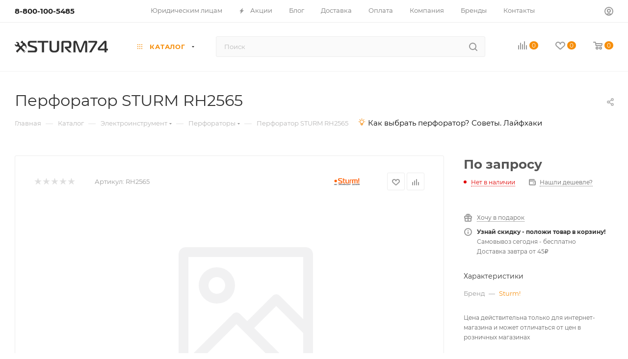

--- FILE ---
content_type: text/html; charset=windows-1251
request_url: https://sturm74.ru/ajax/productStoreAmount.php
body_size: 6734
content:
							<!--'start_frame_cache_lEnm5l'-->		<div class="stores_block_wrap combine">

					<div class="stores-title flexbox flexbox--row">
				<div class="stores-title__list stores-title--list stores-title--active font_xs">
					<i class="svg inline  svg-inline-stores ncolor" aria-hidden="true" ><svg xmlns="http://www.w3.org/2000/svg" width="10" height="8" viewBox="0 0 10 8"><defs><style>.cls-1{fill:#888;fill-rule:evenodd;}</style></defs><path  data-name="Rounded Rectangle 1034" class="cls-1" d="M1120,3632h-4a1,1,0,0,1,0-2h4A1,1,0,0,1,1120,3632Zm0-3h-4a1,1,0,0,1,0-2h4A1,1,0,0,1,1120,3629Zm-7,6h-1a1,1,0,0,1,0-2h1A1,1,0,0,1,1113,3635Zm0-3h-1a1,1,0,0,1,0-2h1A1,1,0,0,1,1113,3632Zm0-3h-1a1,1,0,0,1,0-2h1A1,1,0,0,1,1113,3629Zm3,4h4a1,1,0,0,1,0,2h-4A1,1,0,0,1,1116,3633Z" transform="translate(-1111 -3627)"/></svg>
</i>					Списком				</div>
				<div class="stores-title__list stores-title--map font_xs">
					<i class="svg inline  svg-inline-stores ncolor" aria-hidden="true" ><svg xmlns="http://www.w3.org/2000/svg" width="8" height="10" viewBox="0 0 8 10"><defs><style>.cls-1{fill:#333;fill-rule:evenodd;}</style></defs><path  data-name="Ellipse 304 copy" class="cls-1" d="M1221.08,3655.52l0.02,0.03-2.95,3.45h-0.3l-2.95-3.45,0.02-.03a3.937,3.937,0,0,1-.92-2.52,4,4,0,0,1,8,0A3.937,3.937,0,0,1,1221.08,3655.52ZM1218,3651a2.006,2.006,0,0,0-2,2,2.043,2.043,0,0,0,.38,1.17l-0.01.02,1.63,2.06,1.66-2.09-0.02-.03a1.925,1.925,0,0,0,.36-1.13A2.006,2.006,0,0,0,1218,3651Z" transform="translate(-1214 -3649)"/></svg>
</i>					На карте				</div>
			</div>

			<div class="stores-amount-list stores-amount-list--active">
		
				
		
											
			
							<div class="stores_block bordered rounded3 wo_image" >
					<div class="stores_text_wrapp ">
												<div class="main_info ">
															<span>
									<a class="title_stores font_sm dark_link option-font-bold" href="/contacts/stores/8/" data-storehref="/contacts/stores/8/" data-iblockhref="/contacts/stores/51092/"> г. Екатеринбург, Бакинских Коммисаров, 58</a>
								</span>
														<div class="store_phone p10 muted777 font_xs">Телефон: 8 (800) 100 54 85,  8 351 214 99 09 доб. 3, </div>							<div class="schedule p10 muted777 font_xs">Режим работы:&nbsp;Пн.-Пт. с 9:00 до 19:00, Сб.-Вск. с 10:00 до 17:00</div>							<div class="email p10 muted777 font_xs">E-mail:&nbsp;<a href="mailto:zakaz@sturm74.ru">zakaz@sturm74.ru</a></div>																				</div>
					</div>					
											<div data-click="N" class="item-stock "  ><span class="icon  order"></span><span class="value font_sxs">Нет в наличии</span></div>									</div>
			
															
											
			
							<div class="stores_block bordered rounded3 wo_image" >
					<div class="stores_text_wrapp ">
												<div class="main_info ">
															<span>
									<a class="title_stores font_sm dark_link option-font-bold" href="/contacts/stores/16/" data-storehref="/contacts/stores/16/" data-iblockhref="/contacts/stores/51760/"> г. Златоуст, ул.Автодорожная, д.1А</a>
								</span>
														<div class="store_phone p10 muted777 font_xs">Телефон: 8 (800) 707 32 27,  8 351 214 99 09 доб. 1, </div>																																		</div>
					</div>					
											<div data-click="N" class="item-stock "  ><span class="icon  order"></span><span class="value font_sxs">Нет в наличии</span></div>									</div>
			
															
											
			
							<div class="stores_block bordered rounded3 wo_image" >
					<div class="stores_text_wrapp ">
												<div class="main_info ">
															<span>
									<a class="title_stores font_sm dark_link option-font-bold" href="/contacts/stores/18/" data-storehref="/contacts/stores/18/" data-iblockhref="/contacts/stores/51757/"> г. Челябинск, Краснознаменная, 28</a>
								</span>
														<div class="store_phone p10 muted777 font_xs">Телефон: 8 (800) 707 32 27,  8 351 214 99 09 доб. 21, </div>							<div class="schedule p10 muted777 font_xs">Режим работы:&nbsp;с 9:00 до 19:00</div>																											</div>
					</div>					
											<div data-click="N" class="item-stock "  ><span class="icon  order"></span><span class="value font_sxs">Нет в наличии</span></div>									</div>
			
															
											
			
							<div class="stores_block bordered rounded3 wo_image" >
					<div class="stores_text_wrapp ">
												<div class="main_info ">
															<span>
									<a class="title_stores font_sm dark_link option-font-bold" href="/contacts/stores/15/" data-storehref="/contacts/stores/15/" data-iblockhref="/contacts/stores/51758/"> г. Челябинск, ул. Новоградский тракт, 64</a>
								</span>
														<div class="store_phone p10 muted777 font_xs">Телефон: 8 (800) 707 32 27,  8 351 214 99 09,  доб. 28, </div>							<div class="schedule p10 muted777 font_xs">Режим работы:&nbsp;с 9:00 до 20:00</div>																											</div>
					</div>					
											<div data-click="N" class="item-stock "  ><span class="icon  order"></span><span class="value font_sxs">Нет в наличии</span></div>									</div>
			
															
											
			
							<div class="stores_block bordered rounded3 wo_image" >
					<div class="stores_text_wrapp ">
												<div class="main_info ">
															<span>
									<a class="title_stores font_sm dark_link option-font-bold" href="/contacts/stores/21/" data-storehref="/contacts/stores/21/" data-iblockhref="/contacts/stores/52394/"> г. Челябинск, Свердловский проспект, 32А Бокс 2003 (Рынок Перекресток)</a>
								</span>
														<div class="store_phone p10 muted777 font_xs">Телефон: 8 (800) 707 32 27,  8 351 214 99 09 доб. 23, </div>							<div class="schedule p10 muted777 font_xs">Режим работы:&nbsp;с 9:00 до 18:00</div>																											</div>
					</div>					
											<div data-click="N" class="item-stock "  ><span class="icon  order"></span><span class="value font_sxs">Нет в наличии</span></div>									</div>
			
															
											
			
							<div class="stores_block bordered rounded3 wo_image" >
					<div class="stores_text_wrapp ">
												<div class="main_info ">
															<span>
									<a class="title_stores font_sm dark_link option-font-bold" href="/contacts/stores/12/" data-storehref="/contacts/stores/12/" data-iblockhref="/contacts/stores/52561/"> г. Челябинск, Свердловский тракт, дом № 1Ж, Бокс №3/3 (рынок Кирпич)</a>
								</span>
														<div class="store_phone p10 muted777 font_xs">Телефон: 8 (800) 707 32 27,  8 351 214 99 09,  доб. 25, </div>							<div class="schedule p10 muted777 font_xs">Режим работы:&nbsp;с 9:00 до 19:00</div>																											</div>
					</div>					
											<div data-click="N" class="item-stock "  ><span class="icon  order"></span><span class="value font_sxs">Нет в наличии</span></div>									</div>
			
															
											
			
							<div class="stores_block bordered rounded3 wo_image" >
					<div class="stores_text_wrapp ">
												<div class="main_info ">
															<span>
									<a class="title_stores font_sm dark_link option-font-bold" href="/contacts/stores/11/" data-storehref="/contacts/stores/11/" data-iblockhref="/contacts/stores/51762/"> г. Челябинск, Троицкий тракт, дом № 21</a>
								</span>
														<div class="store_phone p10 muted777 font_xs">Телефон: 8 (800)  707 32 27,  8 351 214 99 09 доб. 27, </div>							<div class="schedule p10 muted777 font_xs">Режим работы:&nbsp;с 9:00 до 20:00</div>																											</div>
					</div>					
											<div data-click="N" class="item-stock "  ><span class="icon  order"></span><span class="value font_sxs">Нет в наличии</span></div>									</div>
			
															
											
			
							<div class="stores_block bordered rounded3 wo_image" >
					<div class="stores_text_wrapp ">
												<div class="main_info ">
															<span>
									<a class="title_stores font_sm dark_link option-font-bold" href="/contacts/stores/43/" data-storehref="/contacts/stores/43/" data-iblockhref="/contacts/stores/56249/"> г. Челябинск, Троицкий тракт, дом 62Ц</a>
								</span>
														<div class="store_phone p10 muted777 font_xs">Телефон: 8 (800) 707 32 27,  8 351 214 99 09 доб. 7, </div>							<div class="schedule p10 muted777 font_xs">Режим работы:&nbsp;Пн.-Пт. с 9:00 до 19:00, Сб.-Вск. с 9:00 до 18:00</div>							<div class="email p10 muted777 font_xs">E-mail:&nbsp;<a href="mailto:zakaz@sturm74.ru">zakaz@sturm74.ru</a></div>																				</div>
					</div>					
											<div data-click="N" class="item-stock "  ><span class="icon  order"></span><span class="value font_sxs">Нет в наличии</span></div>									</div>
			
															
											
			
							<div class="stores_block bordered rounded3 wo_image" >
					<div class="stores_text_wrapp ">
												<div class="main_info ">
															<span>
									<a class="title_stores font_sm dark_link option-font-bold" href="/contacts/stores/1/" data-storehref="/contacts/stores/1/" data-iblockhref="/contacts/stores/51093/"> г. Челябинск, ул. Стартовая 34</a>
								</span>
														<div class="store_phone p10 muted777 font_xs">Телефон: 8 (800) 100 54 85, </div>							<div class="schedule p10 muted777 font_xs">Режим работы:&nbsp;Пн.- Пт. с 9:00 до 18:00, Cб. с 10:00 до 15:00, Вск. - выходной день</div>							<div class="email p10 muted777 font_xs">E-mail:&nbsp;<a href="mailto:zakaz@sturm74.ru">zakaz@sturm74.ru</a></div>																				</div>
					</div>					
											<div data-click="N" class="item-stock "  ><span class="icon  order"></span><span class="value font_sxs">Нет в наличии</span></div>									</div>
			
															
											
			
							<div class="stores_block bordered rounded3 wo_image" >
					<div class="stores_text_wrapp ">
												<div class="main_info ">
															<span>
									<a class="title_stores font_sm dark_link option-font-bold" href="/contacts/stores/10/" data-storehref="/contacts/stores/10/" data-iblockhref="/contacts/stores/51759/"> г. Чебаркуль, Октябрьская 64</a>
								</span>
														<div class="store_phone p10 muted777 font_xs">Телефон: 8 (800) 707 32 27,  8 351 214 99 09 доб. 4, </div>							<div class="schedule p10 muted777 font_xs">Режим работы:&nbsp;Пн.-Пт. с 9:00 до 19:00, Сб.-Вск. с 10:00 до 17:00</div>							<div class="email p10 muted777 font_xs">E-mail:&nbsp;<a href="mailto:zakaz@sturm74.ru">zakaz@sturm74.ru</a></div>																				</div>
					</div>					
											<div data-click="N" class="item-stock "  ><span class="icon  order"></span><span class="value font_sxs">Нет в наличии</span></div>									</div>
			
															
											
			
							<div class="stores_block bordered rounded3 wo_image" >
					<div class="stores_text_wrapp ">
												<div class="main_info ">
															<span>
									<a class="title_stores font_sm dark_link option-font-bold" href="/contacts/stores/14/" data-storehref="/contacts/stores/14/" data-iblockhref="/contacts/stores/51761/"> г. Южноуральск ул. Спортивная, дом 60Б</a>
								</span>
														<div class="store_phone p10 muted777 font_xs">Телефон: 8 (800) 707 32 27,  8 351 214 99 09,  доб. 5, </div>							<div class="schedule p10 muted777 font_xs">Режим работы:&nbsp;с 9:00 до 19:00 будни, сб-вс с 9:00 до 17:00</div>																											</div>
					</div>					
											<div data-click="N" class="item-stock "  ><span class="icon  order"></span><span class="value font_sxs">Нет в наличии</span></div>									</div>
			
																	
							
									</div>
						<div class="stores-amount-list">
																			<div class="wrapper_block with_title title_left">
						<div class="block_container bordered ">
							<div class="items scrollblock" >
								<div class="items-inner">
																													<div class="item" data-coordinates="56.905222,60.588162" data-id="8">
																						<div class="title option-font-bold font_sm">г. Екатеринбург, Бакинских Коммисаров, 58</div>
																							<div data-click="N" class="item-stock "  ><span class="icon  order"></span><span class="value font_sxs">Нет в наличии</span></div>																					</div>
																													<div class="item" data-coordinates="55.136447, 59.724734" data-id="16">
																						<div class="title option-font-bold font_sm">г. Златоуст, ул.Автодорожная, д.1А</div>
																							<div data-click="N" class="item-stock "  ><span class="icon  order"></span><span class="value font_sxs">Нет в наличии</span></div>																					</div>
																													<div class="item" data-coordinates="55.183426,61.379431" data-id="18">
																						<div class="title option-font-bold font_sm">г. Челябинск, Краснознаменная, 28</div>
																							<div data-click="N" class="item-stock "  ><span class="icon  order"></span><span class="value font_sxs">Нет в наличии</span></div>																					</div>
																													<div class="item" data-coordinates="55.179534,61.259937" data-id="15">
																						<div class="title option-font-bold font_sm">г. Челябинск, ул. Новоградский тракт, 64</div>
																							<div data-click="N" class="item-stock "  ><span class="icon  order"></span><span class="value font_sxs">Нет в наличии</span></div>																					</div>
																													<div class="item" data-coordinates="55.189933,61.387875" data-id="21">
																						<div class="title option-font-bold font_sm">г. Челябинск, Свердловский проспект, 32А Бокс 2003 (Рынок Перекресток)</div>
																							<div data-click="N" class="item-stock "  ><span class="icon  order"></span><span class="value font_sxs">Нет в наличии</span></div>																					</div>
																													<div class="item" data-coordinates="55.258099,61.349553" data-id="12">
																						<div class="title option-font-bold font_sm">г. Челябинск, Свердловский тракт, дом № 1Ж, Бокс №3/3 (рынок Кирпич)</div>
																							<div data-click="N" class="item-stock "  ><span class="icon  order"></span><span class="value font_sxs">Нет в наличии</span></div>																					</div>
																													<div class="item" data-coordinates="55.093380,61.387085" data-id="11">
																						<div class="title option-font-bold font_sm">г. Челябинск, Троицкий тракт, дом № 21</div>
																							<div data-click="N" class="item-stock "  ><span class="icon  order"></span><span class="value font_sxs">Нет в наличии</span></div>																					</div>
																													<div class="item" data-coordinates="55.1840,61.3621" data-id="1">
																						<div class="title option-font-bold font_sm">г. Челябинск, ул. Стартовая 34</div>
																							<div data-click="N" class="item-stock "  ><span class="icon  order"></span><span class="value font_sxs">Нет в наличии</span></div>																					</div>
																													<div class="item" data-coordinates="54.976056,60.353311" data-id="10">
																						<div class="title option-font-bold font_sm">г. Чебаркуль, Октябрьская 64</div>
																							<div data-click="N" class="item-stock "  ><span class="icon  order"></span><span class="value font_sxs">Нет в наличии</span></div>																					</div>
																													<div class="item" data-coordinates="54.443932,61.284102" data-id="14">
																						<div class="title option-font-bold font_sm">г. Южноуральск ул. Спортивная, дом 60Б</div>
																							<div data-click="N" class="item-stock "  ><span class="icon  order"></span><span class="value font_sxs">Нет в наличии</span></div>																					</div>
																	</div>
							</div>
							<div class="detail_items scrollblock" >
																										<div class="item"  data-coordinates="56.905222,60.588162" data-id="8">
										<div class="map_info_store"><div class="title option-font-bold font_mlg"><a class="dark_link" href="/contacts/stores/51092/">г. Екатеринбург, Бакинских Коммисаров, 58</a></div><div data-click="N" class="item-stock "  ><span class="icon  order"></span><span class="value font_sxs">Нет в наличии</span></div><div class="properties"><div class="property schedule"><div class="title-prop font_upper muted">Режим работы</div><div class="value">Пн.-Пт. с 9:00 до 19:00, Сб.-Вск. с 10:00 до 17:00</div></div><div class="property phone"><div class="title-prop font_upper muted">Телефон</div><div class="value"><a class="dark_link" rel= "nofollow" href="tel:8800100548583512149909доб.3">8 (800) 100 54 85,  8 351 214 99 09 доб. 3, </a></div></div><div class="property email"><div class="title-prop font_upper muted">Email</div><div class="value"><a class="dark_link" href="mailto:zakaz@sturm74.ru">zakaz@sturm74.ru</a></div></div></div></div>										<div class="top-close muted svg">
											<svg class="svg-close" width="14" height="14" viewBox="0 0 14 14"><path data-name="Rounded Rectangle 568 copy 16" class="cls-1" d="M1009.4,953l5.32,5.315a0.987,0.987,0,0,1,0,1.4,1,1,0,0,1-1.41,0L1008,954.4l-5.32,5.315a0.991,0.991,0,0,1-1.4-1.4L1006.6,953l-5.32-5.315a0.991,0.991,0,0,1,1.4-1.4l5.32,5.315,5.31-5.315a1,1,0,0,1,1.41,0,0.987,0.987,0,0,1,0,1.4Z" transform="translate(-1001 -946)"></path></svg>
										</div>
																			</div>
																										<div class="item"  data-coordinates="55.136447, 59.724734" data-id="16">
										<div class="map_info_store"><div class="title option-font-bold font_mlg"><a class="dark_link" href="/contacts/stores/51760/">г. Златоуст, ул.Автодорожная, д.1А</a></div><div data-click="N" class="item-stock "  ><span class="icon  order"></span><span class="value font_sxs">Нет в наличии</span></div><div class="properties"><div class="property phone"><div class="title-prop font_upper muted">Телефон</div><div class="value"><a class="dark_link" rel= "nofollow" href="tel:8800707322783512149909доб.1">8 (800) 707 32 27,  8 351 214 99 09 доб. 1, </a></div></div></div></div>										<div class="top-close muted svg">
											<svg class="svg-close" width="14" height="14" viewBox="0 0 14 14"><path data-name="Rounded Rectangle 568 copy 16" class="cls-1" d="M1009.4,953l5.32,5.315a0.987,0.987,0,0,1,0,1.4,1,1,0,0,1-1.41,0L1008,954.4l-5.32,5.315a0.991,0.991,0,0,1-1.4-1.4L1006.6,953l-5.32-5.315a0.991,0.991,0,0,1,1.4-1.4l5.32,5.315,5.31-5.315a1,1,0,0,1,1.41,0,0.987,0.987,0,0,1,0,1.4Z" transform="translate(-1001 -946)"></path></svg>
										</div>
																			</div>
																										<div class="item"  data-coordinates="55.183426,61.379431" data-id="18">
										<div class="map_info_store"><div class="title option-font-bold font_mlg"><a class="dark_link" href="/contacts/stores/51757/">г. Челябинск, Краснознаменная, 28</a></div><div data-click="N" class="item-stock "  ><span class="icon  order"></span><span class="value font_sxs">Нет в наличии</span></div><div class="properties"><div class="property schedule"><div class="title-prop font_upper muted">Режим работы</div><div class="value">с 9:00 до 19:00</div></div><div class="property phone"><div class="title-prop font_upper muted">Телефон</div><div class="value"><a class="dark_link" rel= "nofollow" href="tel:8800707322783512149909доб.21">8 (800) 707 32 27,  8 351 214 99 09 доб. 21, </a></div></div></div></div>										<div class="top-close muted svg">
											<svg class="svg-close" width="14" height="14" viewBox="0 0 14 14"><path data-name="Rounded Rectangle 568 copy 16" class="cls-1" d="M1009.4,953l5.32,5.315a0.987,0.987,0,0,1,0,1.4,1,1,0,0,1-1.41,0L1008,954.4l-5.32,5.315a0.991,0.991,0,0,1-1.4-1.4L1006.6,953l-5.32-5.315a0.991,0.991,0,0,1,1.4-1.4l5.32,5.315,5.31-5.315a1,1,0,0,1,1.41,0,0.987,0.987,0,0,1,0,1.4Z" transform="translate(-1001 -946)"></path></svg>
										</div>
																			</div>
																										<div class="item"  data-coordinates="55.179534,61.259937" data-id="15">
										<div class="map_info_store"><div class="title option-font-bold font_mlg"><a class="dark_link" href="/contacts/stores/51758/">г. Челябинск, ул. Новоградский тракт, 64</a></div><div data-click="N" class="item-stock "  ><span class="icon  order"></span><span class="value font_sxs">Нет в наличии</span></div><div class="properties"><div class="property schedule"><div class="title-prop font_upper muted">Режим работы</div><div class="value">с 9:00 до 20:00</div></div><div class="property phone"><div class="title-prop font_upper muted">Телефон</div><div class="value"><a class="dark_link" rel= "nofollow" href="tel:8800707322783512149909доб.28">8 (800) 707 32 27,  8 351 214 99 09,  доб. 28, </a></div></div></div></div>										<div class="top-close muted svg">
											<svg class="svg-close" width="14" height="14" viewBox="0 0 14 14"><path data-name="Rounded Rectangle 568 copy 16" class="cls-1" d="M1009.4,953l5.32,5.315a0.987,0.987,0,0,1,0,1.4,1,1,0,0,1-1.41,0L1008,954.4l-5.32,5.315a0.991,0.991,0,0,1-1.4-1.4L1006.6,953l-5.32-5.315a0.991,0.991,0,0,1,1.4-1.4l5.32,5.315,5.31-5.315a1,1,0,0,1,1.41,0,0.987,0.987,0,0,1,0,1.4Z" transform="translate(-1001 -946)"></path></svg>
										</div>
																			</div>
																										<div class="item"  data-coordinates="55.189933,61.387875" data-id="21">
										<div class="map_info_store"><div class="title option-font-bold font_mlg"><a class="dark_link" href="/contacts/stores/52394/">г. Челябинск, Свердловский проспект, 32А Бокс 2003 (Рынок Перекресток)</a></div><div data-click="N" class="item-stock "  ><span class="icon  order"></span><span class="value font_sxs">Нет в наличии</span></div><div class="properties"><div class="property schedule"><div class="title-prop font_upper muted">Режим работы</div><div class="value">с 9:00 до 18:00</div></div><div class="property phone"><div class="title-prop font_upper muted">Телефон</div><div class="value"><a class="dark_link" rel= "nofollow" href="tel:8800707322783512149909доб.23">8 (800) 707 32 27,  8 351 214 99 09 доб. 23, </a></div></div></div></div>										<div class="top-close muted svg">
											<svg class="svg-close" width="14" height="14" viewBox="0 0 14 14"><path data-name="Rounded Rectangle 568 copy 16" class="cls-1" d="M1009.4,953l5.32,5.315a0.987,0.987,0,0,1,0,1.4,1,1,0,0,1-1.41,0L1008,954.4l-5.32,5.315a0.991,0.991,0,0,1-1.4-1.4L1006.6,953l-5.32-5.315a0.991,0.991,0,0,1,1.4-1.4l5.32,5.315,5.31-5.315a1,1,0,0,1,1.41,0,0.987,0.987,0,0,1,0,1.4Z" transform="translate(-1001 -946)"></path></svg>
										</div>
																			</div>
																										<div class="item"  data-coordinates="55.258099,61.349553" data-id="12">
										<div class="map_info_store"><div class="title option-font-bold font_mlg"><a class="dark_link" href="/contacts/stores/52561/">г. Челябинск, Свердловский тракт, дом № 1Ж, Бокс №3/3 (рынок Кирпич)</a></div><div data-click="N" class="item-stock "  ><span class="icon  order"></span><span class="value font_sxs">Нет в наличии</span></div><div class="properties"><div class="property schedule"><div class="title-prop font_upper muted">Режим работы</div><div class="value">с 9:00 до 19:00</div></div><div class="property phone"><div class="title-prop font_upper muted">Телефон</div><div class="value"><a class="dark_link" rel= "nofollow" href="tel:8800707322783512149909доб.25">8 (800) 707 32 27,  8 351 214 99 09,  доб. 25, </a></div></div></div></div>										<div class="top-close muted svg">
											<svg class="svg-close" width="14" height="14" viewBox="0 0 14 14"><path data-name="Rounded Rectangle 568 copy 16" class="cls-1" d="M1009.4,953l5.32,5.315a0.987,0.987,0,0,1,0,1.4,1,1,0,0,1-1.41,0L1008,954.4l-5.32,5.315a0.991,0.991,0,0,1-1.4-1.4L1006.6,953l-5.32-5.315a0.991,0.991,0,0,1,1.4-1.4l5.32,5.315,5.31-5.315a1,1,0,0,1,1.41,0,0.987,0.987,0,0,1,0,1.4Z" transform="translate(-1001 -946)"></path></svg>
										</div>
																			</div>
																										<div class="item"  data-coordinates="55.093380,61.387085" data-id="11">
										<div class="map_info_store"><div class="title option-font-bold font_mlg"><a class="dark_link" href="/contacts/stores/51762/">г. Челябинск, Троицкий тракт, дом № 21</a></div><div data-click="N" class="item-stock "  ><span class="icon  order"></span><span class="value font_sxs">Нет в наличии</span></div><div class="properties"><div class="property schedule"><div class="title-prop font_upper muted">Режим работы</div><div class="value">с 9:00 до 20:00</div></div><div class="property phone"><div class="title-prop font_upper muted">Телефон</div><div class="value"><a class="dark_link" rel= "nofollow" href="tel:8800707322783512149909доб.27">8 (800)  707 32 27,  8 351 214 99 09 доб. 27, </a></div></div></div></div>										<div class="top-close muted svg">
											<svg class="svg-close" width="14" height="14" viewBox="0 0 14 14"><path data-name="Rounded Rectangle 568 copy 16" class="cls-1" d="M1009.4,953l5.32,5.315a0.987,0.987,0,0,1,0,1.4,1,1,0,0,1-1.41,0L1008,954.4l-5.32,5.315a0.991,0.991,0,0,1-1.4-1.4L1006.6,953l-5.32-5.315a0.991,0.991,0,0,1,1.4-1.4l5.32,5.315,5.31-5.315a1,1,0,0,1,1.41,0,0.987,0.987,0,0,1,0,1.4Z" transform="translate(-1001 -946)"></path></svg>
										</div>
																			</div>
																										<div class="item"  data-coordinates="55.1840,61.3621" data-id="1">
										<div class="map_info_store"><div class="title option-font-bold font_mlg"><a class="dark_link" href="/contacts/stores/51093/">г. Челябинск, ул. Стартовая 34</a></div><div data-click="N" class="item-stock "  ><span class="icon  order"></span><span class="value font_sxs">Нет в наличии</span></div><div class="properties"><div class="property schedule"><div class="title-prop font_upper muted">Режим работы</div><div class="value">Пн.- Пт. с 9:00 до 18:00, Cб. с 10:00 до 15:00, Вск. - выходной день</div></div><div class="property phone"><div class="title-prop font_upper muted">Телефон</div><div class="value"><a class="dark_link" rel= "nofollow" href="tel:88001005485">8 (800) 100 54 85, </a></div></div><div class="property email"><div class="title-prop font_upper muted">Email</div><div class="value"><a class="dark_link" href="mailto:zakaz@sturm74.ru">zakaz@sturm74.ru</a></div></div></div></div>										<div class="top-close muted svg">
											<svg class="svg-close" width="14" height="14" viewBox="0 0 14 14"><path data-name="Rounded Rectangle 568 copy 16" class="cls-1" d="M1009.4,953l5.32,5.315a0.987,0.987,0,0,1,0,1.4,1,1,0,0,1-1.41,0L1008,954.4l-5.32,5.315a0.991,0.991,0,0,1-1.4-1.4L1006.6,953l-5.32-5.315a0.991,0.991,0,0,1,1.4-1.4l5.32,5.315,5.31-5.315a1,1,0,0,1,1.41,0,0.987,0.987,0,0,1,0,1.4Z" transform="translate(-1001 -946)"></path></svg>
										</div>
																			</div>
																										<div class="item"  data-coordinates="54.976056,60.353311" data-id="10">
										<div class="map_info_store"><div class="title option-font-bold font_mlg"><a class="dark_link" href="/contacts/stores/51759/">г. Чебаркуль, Октябрьская 64</a></div><div data-click="N" class="item-stock "  ><span class="icon  order"></span><span class="value font_sxs">Нет в наличии</span></div><div class="properties"><div class="property schedule"><div class="title-prop font_upper muted">Режим работы</div><div class="value">Пн.-Пт. с 9:00 до 19:00, Сб.-Вск. с 10:00 до 17:00</div></div><div class="property phone"><div class="title-prop font_upper muted">Телефон</div><div class="value"><a class="dark_link" rel= "nofollow" href="tel:8800707322783512149909доб.4">8 (800) 707 32 27,  8 351 214 99 09 доб. 4, </a></div></div><div class="property email"><div class="title-prop font_upper muted">Email</div><div class="value"><a class="dark_link" href="mailto:zakaz@sturm74.ru">zakaz@sturm74.ru</a></div></div></div></div>										<div class="top-close muted svg">
											<svg class="svg-close" width="14" height="14" viewBox="0 0 14 14"><path data-name="Rounded Rectangle 568 copy 16" class="cls-1" d="M1009.4,953l5.32,5.315a0.987,0.987,0,0,1,0,1.4,1,1,0,0,1-1.41,0L1008,954.4l-5.32,5.315a0.991,0.991,0,0,1-1.4-1.4L1006.6,953l-5.32-5.315a0.991,0.991,0,0,1,1.4-1.4l5.32,5.315,5.31-5.315a1,1,0,0,1,1.41,0,0.987,0.987,0,0,1,0,1.4Z" transform="translate(-1001 -946)"></path></svg>
										</div>
																			</div>
																										<div class="item"  data-coordinates="54.443932,61.284102" data-id="14">
										<div class="map_info_store"><div class="title option-font-bold font_mlg"><a class="dark_link" href="/contacts/stores/51761/">г. Южноуральск ул. Спортивная, дом 60Б</a></div><div data-click="N" class="item-stock "  ><span class="icon  order"></span><span class="value font_sxs">Нет в наличии</span></div><div class="properties"><div class="property schedule"><div class="title-prop font_upper muted">Режим работы</div><div class="value">с 9:00 до 19:00 будни, сб-вс с 9:00 до 17:00</div></div><div class="property phone"><div class="title-prop font_upper muted">Телефон</div><div class="value"><a class="dark_link" rel= "nofollow" href="tel:8800707322783512149909доб.5">8 (800) 707 32 27,  8 351 214 99 09,  доб. 5, </a></div></div></div></div>										<div class="top-close muted svg">
											<svg class="svg-close" width="14" height="14" viewBox="0 0 14 14"><path data-name="Rounded Rectangle 568 copy 16" class="cls-1" d="M1009.4,953l5.32,5.315a0.987,0.987,0,0,1,0,1.4,1,1,0,0,1-1.41,0L1008,954.4l-5.32,5.315a0.991,0.991,0,0,1-1.4-1.4L1006.6,953l-5.32-5.315a0.991,0.991,0,0,1,1.4-1.4l5.32,5.315,5.31-5.315a1,1,0,0,1,1.41,0,0.987,0.987,0,0,1,0,1.4Z" transform="translate(-1001 -946)"></path></svg>
										</div>
																			</div>
															</div>
						</div>
					</div>
					<div class="contacts_map_list">
						<script>
var geo_result;
var clusterer;
var markerSVG = '<svg xmlns="http://www.w3.org/2000/svg" width="46" height="57" viewBox="0 0 46 57">'
					+'<defs><style>.cls-marker, .cls-marker3 {fill: #fff;}.cls-marker, .cls-marker2 {fill-rule: evenodd;}.cls-marker {opacity: 0.5;}.cls-marker2 {fill: #247ee3;}</style></defs>'
					+'<path data-name="Ellipse 275 copy" class="cls-marker" d="M142.976,200.433L143,200.469s-7.05,5.826-10,10.375c-2.263,3.489-2.974,6.153-5,6.156s-2.737-2.667-5-6.156c-2.95-4.549-10-10.375-10-10.375l0.024-.036A23,23,0,1,1,142.976,200.433Z" transform="translate(-105 -160)"/>'
					+'<path data-name="Ellipse 253 copy 4" class="cls-marker2" d="M140,198.971L140,199s-6.362,5.91-8.092,8.456C128.351,212.69,128,215,128,215s-0.307-2.084-3.826-7.448C121.8,203.935,116,199,116,199l0-.029A20,20,0,1,1,140,198.971Z" transform="translate(-105 -160)"/>'
					+'<circle data-name="Ellipse 254 copy 5" class="cls-marker3" cx="23" cy="23" r="12"/>'
				+'</svg>';

var clusterSVG = '<div class="cluster_custom"><span>$[properties.geoObjects.length]</span>'
					+'<svg xmlns="http://www.w3.org/2000/svg" width="56" height="56" viewBox="0 0 56 56">'
						+'<defs><style>.cls-cluster, .cls-cluster3 {fill: #fff;}.cls-cluster {opacity: 0.5;}.cls-cluster2 {fill: #247ee3;}</style></defs>'
						+'<circle class="cls-cluster" cx="28" cy="28" r="28"/>'
						+'<circle data-name="Ellipse 275 copy 2" class="cls-cluster2" cx="28" cy="28" r="25"/>'
						+'<circle data-name="Ellipse 276 copy" class="cls-cluster3" cx="28" cy="28" r="18"/>'
					+'</svg>'
				+'</div>';
				
var closeSVG = '<svg class="svg-close" width="14" height="14" viewBox="0 0 14 14">'
					+'<path data-name="Rounded Rectangle 568 copy 16" class="cls-1" d="M1009.4,953l5.32,5.315a0.987,0.987,0,0,1,0,1.4,1,1,0,0,1-1.41,0L1008,954.4l-5.32,5.315a0.991,0.991,0,0,1-1.4-1.4L1006.6,953l-5.32-5.315a0.991,0.991,0,0,1,1.4-1.4l5.32,5.315,5.31-5.315a1,1,0,0,1,1.41,0,0.987,0.987,0,0,1,0,1.4Z" transform="translate(-1001 -946)"></path>'
				+'</svg>';

function BX_SetPlacemarks_MAP_mF8Ev4(map)
{
	if(typeof window["BX_YMapAddPlacemark"] != 'function')
	{
		/* If component's result was cached as html,
		 * script.js will not been loaded next time.
		 * let's do it manualy.
		*/

		(function(d, s, id)
		{
			var js, bx_ym = d.getElementsByTagName(s)[0];
			if (d.getElementById(id)) return;
			js = d.createElement(s); js.id = id;
			js.src = "/bitrix/templates/aspro_max/components/bitrix/map.yandex.view/map/script.js";
			bx_ym.parentNode.insertBefore(js, bx_ym);
		}(document, 'script', 'bx-ya-map-js'));

		var ymWaitIntervalId = setInterval( function(){
				if(typeof window["BX_YMapAddPlacemark"] == 'function')
				{
					BX_SetPlacemarks_MAP_mF8Ev4(map);
					clearInterval(ymWaitIntervalId);
				}
			}, 300
		);

		return;
	}
	var arObjects = {PLACEMARKS:[],POLYLINES:[]};
	clusterer = new ymaps.Clusterer();

arObjects.PLACEMARKS[arObjects.PLACEMARKS.length] = BX_YMapAddPlacemark(map, {'ID':'8','LON':'60.588162','LAT':'56.905222','TEXT':'<div class=\"map_info_store\"><div class=\"title option-font-bold font_mlg\"><a class=\"dark_link\" href=\"/contacts/stores/51092/\">г. Екатеринбург, Бакинских Коммисаров, 58<\/a><\/div><div data-click=\"N\" class=\"item-stock \"  ><span class=\"icon  order\"><\/span><span class=\"value font_sxs\">Нет в наличии<\/span><\/div><div class=\"properties\"><div class=\"property schedule\"><div class=\"title-prop font_upper muted\">Режим работы<\/div><div class=\"value\">Пн.-Пт. с 9:00 до 19:00, Сб.-Вск. с 10:00 до 17:00<\/div><\/div><div class=\"property phone\"><div class=\"title-prop font_upper muted\">Телефон<\/div><div class=\"value\"><a class=\"dark_link\" rel= \"nofollow\" href=\"tel:88001005485\">8 (800) 100 54 85<\/a><\/div><div class=\"value\"><a class=\"dark_link\" rel= \"nofollow\" href=\"tel:83512149909доб.3\">  8 351 214 99 09 доб. 3<\/a><\/div><div class=\"value\"><a class=\"dark_link\" rel= \"nofollow\" href=\"tel:\"> <\/a><\/div><\/div><div class=\"property email\"><div class=\"title-prop font_upper muted\">Email<\/div><div class=\"value\"><a class=\"dark_link\" href=\"mailto:zakaz@sturm74.ru\">zakaz@sturm74.ru<\/a><\/div><\/div><\/div><\/div>','HTML':'<div class=\"map_info_store\"><div class=\"title option-font-bold font_mlg\"><a class=\"dark_link\" href=\"/contacts/stores/51092/\">г. Екатеринбург, Бакинских Коммисаров, 58<\/a><\/div><div data-click=\"N\" class=\"item-stock \"  ><span class=\"icon  order\"><\/span><span class=\"value font_sxs\">Нет в наличии<\/span><\/div><div class=\"properties\"><div class=\"property schedule\"><div class=\"title-prop font_upper muted\">Режим работы<\/div><div class=\"value\">Пн.-Пт. с 9:00 до 19:00, Сб.-Вск. с 10:00 до 17:00<\/div><\/div><div class=\"property phone\"><div class=\"title-prop font_upper muted\">Телефон<\/div><div class=\"value\"><a class=\"dark_link\" rel= \"nofollow\" href=\"tel:88001005485\">8 (800) 100 54 85<\/a><\/div><div class=\"value\"><a class=\"dark_link\" rel= \"nofollow\" href=\"tel:83512149909доб.3\">  8 351 214 99 09 доб. 3<\/a><\/div><div class=\"value\"><a class=\"dark_link\" rel= \"nofollow\" href=\"tel:\"> <\/a><\/div><\/div><div class=\"property email\"><div class=\"title-prop font_upper muted\">Email<\/div><div class=\"value\"><a class=\"dark_link\" href=\"mailto:zakaz@sturm74.ru\">zakaz@sturm74.ru<\/a><\/div><\/div><\/div><\/div>'}, true);arObjects.PLACEMARKS[arObjects.PLACEMARKS.length] = BX_YMapAddPlacemark(map, {'ID':'16','LON':' 59.724734','LAT':'55.136447','TEXT':'<div class=\"map_info_store\"><div class=\"title option-font-bold font_mlg\"><a class=\"dark_link\" href=\"/contacts/stores/51760/\">г. Златоуст, ул.Автодорожная, д.1А<\/a><\/div><div data-click=\"N\" class=\"item-stock \"  ><span class=\"icon  order\"><\/span><span class=\"value font_sxs\">Нет в наличии<\/span><\/div><div class=\"properties\"><div class=\"property phone\"><div class=\"title-prop font_upper muted\">Телефон<\/div><div class=\"value\"><a class=\"dark_link\" rel= \"nofollow\" href=\"tel:88007073227\">8 (800) 707 32 27<\/a><\/div><div class=\"value\"><a class=\"dark_link\" rel= \"nofollow\" href=\"tel:83512149909доб.1\">  8 351 214 99 09 доб. 1<\/a><\/div><div class=\"value\"><a class=\"dark_link\" rel= \"nofollow\" href=\"tel:\"> <\/a><\/div><\/div><\/div><\/div>','HTML':'<div class=\"map_info_store\"><div class=\"title option-font-bold font_mlg\"><a class=\"dark_link\" href=\"/contacts/stores/51760/\">г. Златоуст, ул.Автодорожная, д.1А<\/a><\/div><div data-click=\"N\" class=\"item-stock \"  ><span class=\"icon  order\"><\/span><span class=\"value font_sxs\">Нет в наличии<\/span><\/div><div class=\"properties\"><div class=\"property phone\"><div class=\"title-prop font_upper muted\">Телефон<\/div><div class=\"value\"><a class=\"dark_link\" rel= \"nofollow\" href=\"tel:88007073227\">8 (800) 707 32 27<\/a><\/div><div class=\"value\"><a class=\"dark_link\" rel= \"nofollow\" href=\"tel:83512149909доб.1\">  8 351 214 99 09 доб. 1<\/a><\/div><div class=\"value\"><a class=\"dark_link\" rel= \"nofollow\" href=\"tel:\"> <\/a><\/div><\/div><\/div><\/div>'}, true);arObjects.PLACEMARKS[arObjects.PLACEMARKS.length] = BX_YMapAddPlacemark(map, {'ID':'18','LON':'61.379431','LAT':'55.183426','TEXT':'<div class=\"map_info_store\"><div class=\"title option-font-bold font_mlg\"><a class=\"dark_link\" href=\"/contacts/stores/51757/\">г. Челябинск, Краснознаменная, 28<\/a><\/div><div data-click=\"N\" class=\"item-stock \"  ><span class=\"icon  order\"><\/span><span class=\"value font_sxs\">Нет в наличии<\/span><\/div><div class=\"properties\"><div class=\"property schedule\"><div class=\"title-prop font_upper muted\">Режим работы<\/div><div class=\"value\">с 9:00 до 19:00<\/div><\/div><div class=\"property phone\"><div class=\"title-prop font_upper muted\">Телефон<\/div><div class=\"value\"><a class=\"dark_link\" rel= \"nofollow\" href=\"tel:88007073227\">8 (800) 707 32 27<\/a><\/div><div class=\"value\"><a class=\"dark_link\" rel= \"nofollow\" href=\"tel:83512149909доб.21\">  8 351 214 99 09 доб. 21<\/a><\/div><div class=\"value\"><a class=\"dark_link\" rel= \"nofollow\" href=\"tel:\"> <\/a><\/div><\/div><\/div><\/div>','HTML':'<div class=\"map_info_store\"><div class=\"title option-font-bold font_mlg\"><a class=\"dark_link\" href=\"/contacts/stores/51757/\">г. Челябинск, Краснознаменная, 28<\/a><\/div><div data-click=\"N\" class=\"item-stock \"  ><span class=\"icon  order\"><\/span><span class=\"value font_sxs\">Нет в наличии<\/span><\/div><div class=\"properties\"><div class=\"property schedule\"><div class=\"title-prop font_upper muted\">Режим работы<\/div><div class=\"value\">с 9:00 до 19:00<\/div><\/div><div class=\"property phone\"><div class=\"title-prop font_upper muted\">Телефон<\/div><div class=\"value\"><a class=\"dark_link\" rel= \"nofollow\" href=\"tel:88007073227\">8 (800) 707 32 27<\/a><\/div><div class=\"value\"><a class=\"dark_link\" rel= \"nofollow\" href=\"tel:83512149909доб.21\">  8 351 214 99 09 доб. 21<\/a><\/div><div class=\"value\"><a class=\"dark_link\" rel= \"nofollow\" href=\"tel:\"> <\/a><\/div><\/div><\/div><\/div>'}, true);arObjects.PLACEMARKS[arObjects.PLACEMARKS.length] = BX_YMapAddPlacemark(map, {'ID':'15','LON':'61.259937','LAT':'55.179534','TEXT':'<div class=\"map_info_store\"><div class=\"title option-font-bold font_mlg\"><a class=\"dark_link\" href=\"/contacts/stores/51758/\">г. Челябинск, ул. Новоградский тракт, 64<\/a><\/div><div data-click=\"N\" class=\"item-stock \"  ><span class=\"icon  order\"><\/span><span class=\"value font_sxs\">Нет в наличии<\/span><\/div><div class=\"properties\"><div class=\"property schedule\"><div class=\"title-prop font_upper muted\">Режим работы<\/div><div class=\"value\">с 9:00 до 20:00<\/div><\/div><div class=\"property phone\"><div class=\"title-prop font_upper muted\">Телефон<\/div><div class=\"value\"><a class=\"dark_link\" rel= \"nofollow\" href=\"tel:88007073227\">8 (800) 707 32 27<\/a><\/div><div class=\"value\"><a class=\"dark_link\" rel= \"nofollow\" href=\"tel:83512149909\">  8 351 214 99 09<\/a><\/div><div class=\"value\"><a class=\"dark_link\" rel= \"nofollow\" href=\"tel:доб.28\">  доб. 28<\/a><\/div><div class=\"value\"><a class=\"dark_link\" rel= \"nofollow\" href=\"tel:\"> <\/a><\/div><\/div><\/div><\/div>','HTML':'<div class=\"map_info_store\"><div class=\"title option-font-bold font_mlg\"><a class=\"dark_link\" href=\"/contacts/stores/51758/\">г. Челябинск, ул. Новоградский тракт, 64<\/a><\/div><div data-click=\"N\" class=\"item-stock \"  ><span class=\"icon  order\"><\/span><span class=\"value font_sxs\">Нет в наличии<\/span><\/div><div class=\"properties\"><div class=\"property schedule\"><div class=\"title-prop font_upper muted\">Режим работы<\/div><div class=\"value\">с 9:00 до 20:00<\/div><\/div><div class=\"property phone\"><div class=\"title-prop font_upper muted\">Телефон<\/div><div class=\"value\"><a class=\"dark_link\" rel= \"nofollow\" href=\"tel:88007073227\">8 (800) 707 32 27<\/a><\/div><div class=\"value\"><a class=\"dark_link\" rel= \"nofollow\" href=\"tel:83512149909\">  8 351 214 99 09<\/a><\/div><div class=\"value\"><a class=\"dark_link\" rel= \"nofollow\" href=\"tel:доб.28\">  доб. 28<\/a><\/div><div class=\"value\"><a class=\"dark_link\" rel= \"nofollow\" href=\"tel:\"> <\/a><\/div><\/div><\/div><\/div>'}, true);arObjects.PLACEMARKS[arObjects.PLACEMARKS.length] = BX_YMapAddPlacemark(map, {'ID':'21','LON':'61.387875','LAT':'55.189933','TEXT':'<div class=\"map_info_store\"><div class=\"title option-font-bold font_mlg\"><a class=\"dark_link\" href=\"/contacts/stores/52394/\">г. Челябинск, Свердловский проспект, 32А Бокс 2003 (Рынок Перекресток)<\/a><\/div><div data-click=\"N\" class=\"item-stock \"  ><span class=\"icon  order\"><\/span><span class=\"value font_sxs\">Нет в наличии<\/span><\/div><div class=\"properties\"><div class=\"property schedule\"><div class=\"title-prop font_upper muted\">Режим работы<\/div><div class=\"value\">с 9:00 до 18:00<\/div><\/div><div class=\"property phone\"><div class=\"title-prop font_upper muted\">Телефон<\/div><div class=\"value\"><a class=\"dark_link\" rel= \"nofollow\" href=\"tel:88007073227\">8 (800) 707 32 27<\/a><\/div><div class=\"value\"><a class=\"dark_link\" rel= \"nofollow\" href=\"tel:83512149909доб.23\">  8 351 214 99 09 доб. 23<\/a><\/div><div class=\"value\"><a class=\"dark_link\" rel= \"nofollow\" href=\"tel:\"> <\/a><\/div><\/div><\/div><\/div>','HTML':'<div class=\"map_info_store\"><div class=\"title option-font-bold font_mlg\"><a class=\"dark_link\" href=\"/contacts/stores/52394/\">г. Челябинск, Свердловский проспект, 32А Бокс 2003 (Рынок Перекресток)<\/a><\/div><div data-click=\"N\" class=\"item-stock \"  ><span class=\"icon  order\"><\/span><span class=\"value font_sxs\">Нет в наличии<\/span><\/div><div class=\"properties\"><div class=\"property schedule\"><div class=\"title-prop font_upper muted\">Режим работы<\/div><div class=\"value\">с 9:00 до 18:00<\/div><\/div><div class=\"property phone\"><div class=\"title-prop font_upper muted\">Телефон<\/div><div class=\"value\"><a class=\"dark_link\" rel= \"nofollow\" href=\"tel:88007073227\">8 (800) 707 32 27<\/a><\/div><div class=\"value\"><a class=\"dark_link\" rel= \"nofollow\" href=\"tel:83512149909доб.23\">  8 351 214 99 09 доб. 23<\/a><\/div><div class=\"value\"><a class=\"dark_link\" rel= \"nofollow\" href=\"tel:\"> <\/a><\/div><\/div><\/div><\/div>'}, true);arObjects.PLACEMARKS[arObjects.PLACEMARKS.length] = BX_YMapAddPlacemark(map, {'ID':'12','LON':'61.349553','LAT':'55.258099','TEXT':'<div class=\"map_info_store\"><div class=\"title option-font-bold font_mlg\"><a class=\"dark_link\" href=\"/contacts/stores/52561/\">г. Челябинск, Свердловский тракт, дом № 1Ж, Бокс №3/3 (рынок Кирпич)<\/a><\/div><div data-click=\"N\" class=\"item-stock \"  ><span class=\"icon  order\"><\/span><span class=\"value font_sxs\">Нет в наличии<\/span><\/div><div class=\"properties\"><div class=\"property schedule\"><div class=\"title-prop font_upper muted\">Режим работы<\/div><div class=\"value\">с 9:00 до 19:00<\/div><\/div><div class=\"property phone\"><div class=\"title-prop font_upper muted\">Телефон<\/div><div class=\"value\"><a class=\"dark_link\" rel= \"nofollow\" href=\"tel:88007073227\">8 (800) 707 32 27<\/a><\/div><div class=\"value\"><a class=\"dark_link\" rel= \"nofollow\" href=\"tel:83512149909\">  8 351 214 99 09<\/a><\/div><div class=\"value\"><a class=\"dark_link\" rel= \"nofollow\" href=\"tel:доб.25\">  доб. 25<\/a><\/div><div class=\"value\"><a class=\"dark_link\" rel= \"nofollow\" href=\"tel:\"> <\/a><\/div><\/div><\/div><\/div>','HTML':'<div class=\"map_info_store\"><div class=\"title option-font-bold font_mlg\"><a class=\"dark_link\" href=\"/contacts/stores/52561/\">г. Челябинск, Свердловский тракт, дом № 1Ж, Бокс №3/3 (рынок Кирпич)<\/a><\/div><div data-click=\"N\" class=\"item-stock \"  ><span class=\"icon  order\"><\/span><span class=\"value font_sxs\">Нет в наличии<\/span><\/div><div class=\"properties\"><div class=\"property schedule\"><div class=\"title-prop font_upper muted\">Режим работы<\/div><div class=\"value\">с 9:00 до 19:00<\/div><\/div><div class=\"property phone\"><div class=\"title-prop font_upper muted\">Телефон<\/div><div class=\"value\"><a class=\"dark_link\" rel= \"nofollow\" href=\"tel:88007073227\">8 (800) 707 32 27<\/a><\/div><div class=\"value\"><a class=\"dark_link\" rel= \"nofollow\" href=\"tel:83512149909\">  8 351 214 99 09<\/a><\/div><div class=\"value\"><a class=\"dark_link\" rel= \"nofollow\" href=\"tel:доб.25\">  доб. 25<\/a><\/div><div class=\"value\"><a class=\"dark_link\" rel= \"nofollow\" href=\"tel:\"> <\/a><\/div><\/div><\/div><\/div>'}, true);arObjects.PLACEMARKS[arObjects.PLACEMARKS.length] = BX_YMapAddPlacemark(map, {'ID':'11','LON':'61.387085','LAT':'55.093380','TEXT':'<div class=\"map_info_store\"><div class=\"title option-font-bold font_mlg\"><a class=\"dark_link\" href=\"/contacts/stores/51762/\">г. Челябинск, Троицкий тракт, дом № 21<\/a><\/div><div data-click=\"N\" class=\"item-stock \"  ><span class=\"icon  order\"><\/span><span class=\"value font_sxs\">Нет в наличии<\/span><\/div><div class=\"properties\"><div class=\"property schedule\"><div class=\"title-prop font_upper muted\">Режим работы<\/div><div class=\"value\">с 9:00 до 20:00<\/div><\/div><div class=\"property phone\"><div class=\"title-prop font_upper muted\">Телефон<\/div><div class=\"value\"><a class=\"dark_link\" rel= \"nofollow\" href=\"tel:88007073227\">8 (800)  707 32 27<\/a><\/div><div class=\"value\"><a class=\"dark_link\" rel= \"nofollow\" href=\"tel:83512149909доб.27\">  8 351 214 99 09 доб. 27<\/a><\/div><div class=\"value\"><a class=\"dark_link\" rel= \"nofollow\" href=\"tel:\"> <\/a><\/div><\/div><\/div><\/div>','HTML':'<div class=\"map_info_store\"><div class=\"title option-font-bold font_mlg\"><a class=\"dark_link\" href=\"/contacts/stores/51762/\">г. Челябинск, Троицкий тракт, дом № 21<\/a><\/div><div data-click=\"N\" class=\"item-stock \"  ><span class=\"icon  order\"><\/span><span class=\"value font_sxs\">Нет в наличии<\/span><\/div><div class=\"properties\"><div class=\"property schedule\"><div class=\"title-prop font_upper muted\">Режим работы<\/div><div class=\"value\">с 9:00 до 20:00<\/div><\/div><div class=\"property phone\"><div class=\"title-prop font_upper muted\">Телефон<\/div><div class=\"value\"><a class=\"dark_link\" rel= \"nofollow\" href=\"tel:88007073227\">8 (800)  707 32 27<\/a><\/div><div class=\"value\"><a class=\"dark_link\" rel= \"nofollow\" href=\"tel:83512149909доб.27\">  8 351 214 99 09 доб. 27<\/a><\/div><div class=\"value\"><a class=\"dark_link\" rel= \"nofollow\" href=\"tel:\"> <\/a><\/div><\/div><\/div><\/div>'}, true);arObjects.PLACEMARKS[arObjects.PLACEMARKS.length] = BX_YMapAddPlacemark(map, {'ID':'1','LON':'61.3621','LAT':'55.1840','TEXT':'<div class=\"map_info_store\"><div class=\"title option-font-bold font_mlg\"><a class=\"dark_link\" href=\"/contacts/stores/51093/\">г. Челябинск, ул. Стартовая 34<\/a><\/div><div data-click=\"N\" class=\"item-stock \"  ><span class=\"icon  order\"><\/span><span class=\"value font_sxs\">Нет в наличии<\/span><\/div><div class=\"properties\"><div class=\"property schedule\"><div class=\"title-prop font_upper muted\">Режим работы<\/div><div class=\"value\">Пн.- Пт. с 9:00 до 18:00, Cб. с 10:00 до 15:00, Вск. - выходной день<\/div><\/div><div class=\"property phone\"><div class=\"title-prop font_upper muted\">Телефон<\/div><div class=\"value\"><a class=\"dark_link\" rel= \"nofollow\" href=\"tel:88001005485\">8 (800) 100 54 85<\/a><\/div><div class=\"value\"><a class=\"dark_link\" rel= \"nofollow\" href=\"tel:\"> <\/a><\/div><\/div><div class=\"property email\"><div class=\"title-prop font_upper muted\">Email<\/div><div class=\"value\"><a class=\"dark_link\" href=\"mailto:zakaz@sturm74.ru\">zakaz@sturm74.ru<\/a><\/div><\/div><\/div><\/div>','HTML':'<div class=\"map_info_store\"><div class=\"title option-font-bold font_mlg\"><a class=\"dark_link\" href=\"/contacts/stores/51093/\">г. Челябинск, ул. Стартовая 34<\/a><\/div><div data-click=\"N\" class=\"item-stock \"  ><span class=\"icon  order\"><\/span><span class=\"value font_sxs\">Нет в наличии<\/span><\/div><div class=\"properties\"><div class=\"property schedule\"><div class=\"title-prop font_upper muted\">Режим работы<\/div><div class=\"value\">Пн.- Пт. с 9:00 до 18:00, Cб. с 10:00 до 15:00, Вск. - выходной день<\/div><\/div><div class=\"property phone\"><div class=\"title-prop font_upper muted\">Телефон<\/div><div class=\"value\"><a class=\"dark_link\" rel= \"nofollow\" href=\"tel:88001005485\">8 (800) 100 54 85<\/a><\/div><div class=\"value\"><a class=\"dark_link\" rel= \"nofollow\" href=\"tel:\"> <\/a><\/div><\/div><div class=\"property email\"><div class=\"title-prop font_upper muted\">Email<\/div><div class=\"value\"><a class=\"dark_link\" href=\"mailto:zakaz@sturm74.ru\">zakaz@sturm74.ru<\/a><\/div><\/div><\/div><\/div>'}, true);arObjects.PLACEMARKS[arObjects.PLACEMARKS.length] = BX_YMapAddPlacemark(map, {'ID':'10','LON':'60.353311','LAT':'54.976056','TEXT':'<div class=\"map_info_store\"><div class=\"title option-font-bold font_mlg\"><a class=\"dark_link\" href=\"/contacts/stores/51759/\">г. Чебаркуль, Октябрьская 64<\/a><\/div><div data-click=\"N\" class=\"item-stock \"  ><span class=\"icon  order\"><\/span><span class=\"value font_sxs\">Нет в наличии<\/span><\/div><div class=\"properties\"><div class=\"property schedule\"><div class=\"title-prop font_upper muted\">Режим работы<\/div><div class=\"value\">Пн.-Пт. с 9:00 до 19:00, Сб.-Вск. с 10:00 до 17:00<\/div><\/div><div class=\"property phone\"><div class=\"title-prop font_upper muted\">Телефон<\/div><div class=\"value\"><a class=\"dark_link\" rel= \"nofollow\" href=\"tel:88007073227\">8 (800) 707 32 27<\/a><\/div><div class=\"value\"><a class=\"dark_link\" rel= \"nofollow\" href=\"tel:83512149909доб.4\">  8 351 214 99 09 доб. 4<\/a><\/div><div class=\"value\"><a class=\"dark_link\" rel= \"nofollow\" href=\"tel:\"> <\/a><\/div><\/div><div class=\"property email\"><div class=\"title-prop font_upper muted\">Email<\/div><div class=\"value\"><a class=\"dark_link\" href=\"mailto:zakaz@sturm74.ru\">zakaz@sturm74.ru<\/a><\/div><\/div><\/div><\/div>','HTML':'<div class=\"map_info_store\"><div class=\"title option-font-bold font_mlg\"><a class=\"dark_link\" href=\"/contacts/stores/51759/\">г. Чебаркуль, Октябрьская 64<\/a><\/div><div data-click=\"N\" class=\"item-stock \"  ><span class=\"icon  order\"><\/span><span class=\"value font_sxs\">Нет в наличии<\/span><\/div><div class=\"properties\"><div class=\"property schedule\"><div class=\"title-prop font_upper muted\">Режим работы<\/div><div class=\"value\">Пн.-Пт. с 9:00 до 19:00, Сб.-Вск. с 10:00 до 17:00<\/div><\/div><div class=\"property phone\"><div class=\"title-prop font_upper muted\">Телефон<\/div><div class=\"value\"><a class=\"dark_link\" rel= \"nofollow\" href=\"tel:88007073227\">8 (800) 707 32 27<\/a><\/div><div class=\"value\"><a class=\"dark_link\" rel= \"nofollow\" href=\"tel:83512149909доб.4\">  8 351 214 99 09 доб. 4<\/a><\/div><div class=\"value\"><a class=\"dark_link\" rel= \"nofollow\" href=\"tel:\"> <\/a><\/div><\/div><div class=\"property email\"><div class=\"title-prop font_upper muted\">Email<\/div><div class=\"value\"><a class=\"dark_link\" href=\"mailto:zakaz@sturm74.ru\">zakaz@sturm74.ru<\/a><\/div><\/div><\/div><\/div>'}, true);arObjects.PLACEMARKS[arObjects.PLACEMARKS.length] = BX_YMapAddPlacemark(map, {'ID':'14','LON':'61.284102','LAT':'54.443932','TEXT':'<div class=\"map_info_store\"><div class=\"title option-font-bold font_mlg\"><a class=\"dark_link\" href=\"/contacts/stores/51761/\">г. Южноуральск ул. Спортивная, дом 60Б<\/a><\/div><div data-click=\"N\" class=\"item-stock \"  ><span class=\"icon  order\"><\/span><span class=\"value font_sxs\">Нет в наличии<\/span><\/div><div class=\"properties\"><div class=\"property schedule\"><div class=\"title-prop font_upper muted\">Режим работы<\/div><div class=\"value\">с 9:00 до 19:00 будни, сб-вс с 9:00 до 17:00<\/div><\/div><div class=\"property phone\"><div class=\"title-prop font_upper muted\">Телефон<\/div><div class=\"value\"><a class=\"dark_link\" rel= \"nofollow\" href=\"tel:88007073227\">8 (800) 707 32 27<\/a><\/div><div class=\"value\"><a class=\"dark_link\" rel= \"nofollow\" href=\"tel:83512149909\">  8 351 214 99 09<\/a><\/div><div class=\"value\"><a class=\"dark_link\" rel= \"nofollow\" href=\"tel:доб.5\">  доб. 5<\/a><\/div><div class=\"value\"><a class=\"dark_link\" rel= \"nofollow\" href=\"tel:\"> <\/a><\/div><\/div><\/div><\/div>','HTML':'<div class=\"map_info_store\"><div class=\"title option-font-bold font_mlg\"><a class=\"dark_link\" href=\"/contacts/stores/51761/\">г. Южноуральск ул. Спортивная, дом 60Б<\/a><\/div><div data-click=\"N\" class=\"item-stock \"  ><span class=\"icon  order\"><\/span><span class=\"value font_sxs\">Нет в наличии<\/span><\/div><div class=\"properties\"><div class=\"property schedule\"><div class=\"title-prop font_upper muted\">Режим работы<\/div><div class=\"value\">с 9:00 до 19:00 будни, сб-вс с 9:00 до 17:00<\/div><\/div><div class=\"property phone\"><div class=\"title-prop font_upper muted\">Телефон<\/div><div class=\"value\"><a class=\"dark_link\" rel= \"nofollow\" href=\"tel:88007073227\">8 (800) 707 32 27<\/a><\/div><div class=\"value\"><a class=\"dark_link\" rel= \"nofollow\" href=\"tel:83512149909\">  8 351 214 99 09<\/a><\/div><div class=\"value\"><a class=\"dark_link\" rel= \"nofollow\" href=\"tel:доб.5\">  доб. 5<\/a><\/div><div class=\"value\"><a class=\"dark_link\" rel= \"nofollow\" href=\"tel:\"> <\/a><\/div><\/div><\/div><\/div>'}, true);
	/* set dynamic zoom for ballons */
	// map.setBounds(map.geoObjects.getBounds(), {checkZoomRange: true});
	   
	map.geoObjects.events.add('click', function (e) {
		setTimeout(function(){
			$('.ymaps-b-balloon .ymaps-b-balloon__close').addClass('close_custom').html(closeSVG);
		}, 100);
	});
			 var clusterIcons = [{
			size: [56, 56],
			offset: [-28, -28]
		},
		/*{
			shape: {
				type: 'Circle',
				coordinates: [0, 0],
				radius: 28
			}
		}*/];

		clusterer = new ymaps.Clusterer({
		   clusterIcons: clusterIcons,
		   clusterIconContentLayout: ymaps.templateLayoutFactory.createClass(clusterSVG),
	   });
	   clusterer.add(arObjects.PLACEMARKS);
	    map.geoObjects.add(clusterer);
		// map.setBounds(map.geoObjects.getBounds(), {
		map.setBounds(clusterer.getBounds(), {
			zoomMargin: 40,
			// checkZoomRange: true
		});

		/*geo_result = ymaps.geoQuery(map.geoObjects);
		geo_result.applyBoundsToMap(map);*/

		

	$('.block_container .items .item').addClass('initied');
}

$(document).ready(function(){
	$('.contacts-stores .item .top-wrap .show_on_map>span[data-coordinates]').on('click', function(){
		var arCoordinates = $(this).data('coordinates').split(','),
			mapOffsetTop = $('.contacts-page-map').offset().top;

		$('html, body').animate({scrollTop: mapOffsetTop - (isMobile ? 20 : 180)}, 300);

		map.setCenter([arCoordinates[0], arCoordinates[1]], '17');
	});

	$('.stores-list1 .item .top-wrap .show_on_map>span[data-coordinates]').on('click', function(){
		var arCoordinates = $(this).data('coordinates').split(','),
			mapOffsetTop = $('.contacts_map').offset().top;
			
		$('html, body').animate({scrollTop: mapOffsetTop - (isMobile ? 20 : 180)}, 300);

		map.setCenter([arCoordinates[0], arCoordinates[1]], '17');
	});
});

</script>
<div class="bx-yandex-view-layout swipeignore">
	<div class="bx-yandex-view-map">
		<script>
			var script = document.createElement('script');
			script.src = 'https://enterprise.api-maps.yandex.ru/2.0/?load=package.full&mode=release&lang=ru-RU&wizard=bitrix&apikey=2dfff68f-6b6d-476c-876c-aea5179c681f';
			(document.head || document.documentElement).appendChild(script);
			script.onload = function () {
				this.parentNode.removeChild(script);
			};
		</script>
		<script>
if (!window.GLOBAL_arMapObjects)
	window.GLOBAL_arMapObjects = {};

var map;
var animateFunctionexists = false;
var markerSVG = '<svg xmlns="http://www.w3.org/2000/svg" width="46" height="57" viewBox="0 0 46 57">'
					+'<defs><style>.cls-marker, .cls-marker3 {fill: #fff;}.cls-marker, .cls-marker2 {fill-rule: evenodd;}.cls-marker {opacity: 0.5;}.cls-marker2 {fill: #247ee3;}</style></defs>'
					+'<path data-name="Ellipse 275 copy" class="cls-marker" d="M142.976,200.433L143,200.469s-7.05,5.826-10,10.375c-2.263,3.489-2.974,6.153-5,6.156s-2.737-2.667-5-6.156c-2.95-4.549-10-10.375-10-10.375l0.024-.036A23,23,0,1,1,142.976,200.433Z" transform="translate(-105 -160)"/>'
					+'<path data-name="Ellipse 253 copy 4" class="cls-marker2" d="M140,198.971L140,199s-6.362,5.91-8.092,8.456C128.351,212.69,128,215,128,215s-0.307-2.084-3.826-7.448C121.8,203.935,116,199,116,199l0-.029A20,20,0,1,1,140,198.971Z" transform="translate(-105 -160)"/>'
					+'<circle data-name="Ellipse 254 copy 5" class="cls-marker3" cx="23" cy="23" r="12"/>'
				+'</svg>';

function init_MAP_mF8Ev4()
{
	if (!window.ymaps)
		return;

	/*if(typeof window.GLOBAL_arMapObjects['MAP_mF8Ev4'] !== "undefined")
		return;*/

	var node = BX("BX_YMAP_MAP_mF8Ev4");
	node.innerHTML = '';

	map = window.GLOBAL_arMapObjects['MAP_mF8Ev4'] = new ymaps.Map(node, {
		center: [552.550029, 610.07629],
		zoom: 17,
		type: 'yandex#map',
		// adjustZoomOnTypeChange: true
	});
	
	var props = {};
	map.options.set('balloonAutoPanMargin', 10);
	/*map.geoObjects.events.add('balloonopen', function (e){
	var balloon = new ymaps.Balloon(map);
		props.autoPanMargin = [-100, 0, 0, 0];
		balloon.options.setParent(props);
		console.log(123);
	});*/
	
	/*map.geoObjects.events.add('balloonclose', function (e){
		setTimeout(function(){
			$('.ymaps-image-with-content').each(function(){
				if(!$(this).find('.marker').length){
					$(this).prepend('<div class="marker">'+markerSVG+'</div>');
				}
			});
		}, 20);
	});
		
	map.events.add('boundschange', function (e) {
		//$('.ymaps-image-with-content .marker').remove();
		setTimeout(function(){
			$('.ymaps-image-with-content').each(function(){
				if(!$(this).find('.marker').length){
					$(this).prepend('<div class="marker">'+markerSVG+'</div>');
				}
			});
			//$(window).resize();
		}, 300);
	});*/
	
	if($('.contacts.type_4')){
		ymaps.ready(function(){
			$('.contacts.type_4 .bx-yandex-view-map').css('opacity', 0);
			setTimeout(function(){
				map.container.fitToViewport();
				setTimeout(function(){
					$('.contacts.type_4 .bx-yandex-view-map').css('opacity', 1);
				}, 500);
			}, 1500);
		});
	}
	if (map.behaviors.isEnabled("scrollZoom"))
		map.behaviors.disable("scrollZoom");
	map.behaviors.enable("dblClickZoom");
	map.behaviors.enable("drag");
	if (map.behaviors.isEnabled("rightMouseButtonMagnifier"))
		map.behaviors.disable("rightMouseButtonMagnifier");
	map.controls.add('zoomControl');

	map.controls.add('smallZoomControl');

	map.controls.add('typeSelector');

	map.controls.add('scaleLine');

	if (window.BX_SetPlacemarks_MAP_mF8Ev4)
	{
		window.BX_SetPlacemarks_MAP_mF8Ev4(map);
	}
}
			
(function bx_ymaps_waiter(){
	if(typeof ymaps !== 'undefined'){
		ymaps.ready(init_MAP_mF8Ev4);
	}
	else
		setTimeout(bx_ymaps_waiter, 100);
	
})();


/* if map inits in hidden block (display:none)
*  after the block showed
*  for properly showing map this function must be called
*/
function BXMapYandexAfterShow(mapId)
{
	if(window.GLOBAL_arMapObjects[mapId] !== undefined)
		window.GLOBAL_arMapObjects[mapId].container.fitToViewport();
}
</script>
<div id="BX_YMAP_MAP_mF8Ev4" class="bx-yandex-map" style="height: 500px; width: 100%;">загрузка карты...</div>	</div>
	<div class="yandex-map__mobile-opener"></div>
</div>
					</div>
							</div>
			</div>
<!--'end_frame_cache_lEnm5l'-->		<script>	$(document).ready(function() {		var bStores = (arMaxOptions["THEME"]["STORES_SOURCE"]!= 'IBLOCK' ? 'Y' : 'N');		$('.stores_text_wrapp a').each(function() {			var href = '';						if (bStores=="Y"){				if((href = $(this).attr('data-storehref'))){					$(this).attr('href', href)				}			}			else{				if((href = $(this).attr('data-iblockhref'))){					$(this).attr('href', href)				}			}		});	});	</script>	

--- FILE ---
content_type: application/javascript; charset=WINDOWS-1251
request_url: https://sturm74.ru/bitrix/templates/aspro_max/js/custom.js?17331367013444
body_size: 951
content:
/*
You can use this file with your scripts.
It will not be overwritten when you upgrade solution.
*/
$(document).ready(function() {
    const searchInput = document.getElementsByClassName('search_city');
    const items = document.querySelectorAll('.more_item');

    if(searchInput) {
        for(let j = 0; j < searchInput.length; j++) {
            searchInput[j].addEventListener('input', () => {
                for(let i = 0; i < items.length; i++) {
                    if(searchInput[j].value.length > 0) {
                        if(items[i].getAttribute('data-name').toLowerCase().includes(searchInput[j].value.toLowerCase())) {
                            items[i].style.display = 'flex';
                        } else {
                            items[i].style.display = 'none';
                        }
                    } else {
                        items[i].style.display = 'flex';
                    }
                }
            })
        }
    }
    let alerts = document.querySelectorAll('.more_item svg');
    let alert_messege = document.getElementById('alert_city');

    alert_messege.addEventListener('mouseenter', function() {
        alert_messege.style.display = 'block';
    })

    alert_messege.addEventListener('mouseleave', function() {
        alert_messege.style.display = 'none';
    })

    if(alerts) {
        for(let i = 0; i < alerts.length; i++) {
            alerts[i].addEventListener('mouseenter', function() {
                const rect = alerts[i].getBoundingClientRect();
                const distanceFromTop = rect.top;
                const distanceFromLeft = rect.left;

                alert_messege.style.display = 'block';
                alert_messege.style.top = `${distanceFromTop+16}px`;
                alert_messege.style.left = `${distanceFromLeft+2}px`;
        
                console.log(`Расстояние сверху: ${distanceFromTop}px`);
                console.log(`Расстояние слева: ${distanceFromLeft}px`);
            });

            alerts[i].addEventListener('mouseleave', function() {
                alert_messege.style.display = 'none';
            })
        }
    }
})

$(document).ready(function() {
    

    function isValidEmail(email) {
        // Регулярное выражение для проверки email
        const emailPattern = /^[^\s@]+@[^\s@]+\.[^\s@]+$/;
        return emailPattern.test(email);
    }
    $(document).on('click', $('button[name="register_submit_button1"]'), function() {
        let send = true;

        let obj = {
            name: $('form#registraion-page-form').find('#input_NAME').val(),
            email: $('form#registraion-page-form').find('#input_EMAIL').val(),
            phone: $('form#registraion-page-form').find('#input_PERSONAL_PHONE').val(),
            password: $('form#registraion-page-form').find('#input_PASSWORD').val(),
            repeat_password: $('form#registraion-page-form').find('#input_CONFIRM_PASSWORD').val()
        }

        if(obj.name.length < 1) {
            send = false;
        }

        if(obj.email.length < 1 && !isValidEmail(obj.email)) {
            send = false;
        }

        if(obj.phone.length < 1) {
            send = false;
        }

        if(obj.password.length < 1) {
            send = false;
        }

        if(obj.repeat_password.length < 6) {
            send = false;
        }

        if(send) {
            ym(27423863,'reachGoal','registraciya')
        }
    })
})

--- FILE ---
content_type: application/javascript; charset=WINDOWS-1251
request_url: https://sturm74.ru/bitrix/templates/aspro_max/js/tinkoff.js
body_size: 23015
content:
/*!
 * Version: 195682060
 *
*/(()=>{"use strict";var t={83:(t,e,n)=>{n.d(e,{Z:()=>a});var o=n(81),i=n.n(o),r=n(645),s=n.n(r)()(i());s.push([t.id,".iframe-root--lgLYQ {\n  width: 100%;\n  border: 0;\n  display: block;\n  overflow: hidden;\n}\n\n.iframe-loaded--_aBUP {\n  transition: height .15s ease-out;\n}\n",""]),s.locals={root:"iframe-root--lgLYQ",loaded:"iframe-loaded--_aBUP"};const a=s},553:(t,e,n)=>{n.d(e,{Z:()=>f});var o=n(81),i=n.n(o),r=n(645),s=n.n(r),a=n(667),l=n.n(a),d=new URL(n(973),n.b),c=new URL(n(527),n.b),p=s()(i()),h=l()(d),u=l()(c);p.push([t.id,".modal-root--DIM5T {\n  overflow-x: hidden;\n  overflow-y: scroll;\n  margin: 0;\n  padding: 0;\n  position: fixed;\n  left: 0;\n  top: 0;\n  z-index: 1000;\n  width: 100%;\n  height: 100%;\n  background-color: rgba(0, 0, 0, 0.75);\n}\n\n.modal-root--DIM5T * {\n  box-sizing: border-box;\n  line-height: 1.4;\n}\n\n.modal-content--oyYS9 {\n  position: relative;\n  max-width: 680px;\n  border-radius: 24px;\n  margin: 40px auto;\n  background-color: #fff;\n  box-shadow: 0 18px 30px rgba(51, 51, 51, 0.64);\n  overflow: hidden;\n}\n\n.modal-fullHeight--gQRnZ {\n  height: calc(100% - 80px);\n}\n\n.modal-cross--l09oJ {\n  position: fixed;\n  top: 16px;\n  right: 16px;\n  width: 32px;\n  height: 32px;\n  background-color: rgba(104, 104, 104, 0.96);\n  cursor: pointer;\n  border-radius: 50%;\n  background-image: url("+h+");\n  background-position: center;\n  background-repeat: no-repeat;\n}\n\n@media screen and (max-width: 820px) {\n  .modal-root--DIM5T,\n  .modal-content--oyYS9 {\n    min-height: 100%;\n  }\n\n  .modal-content--oyYS9 {\n    min-width: 100%;\n    padding: 0 40px;\n    border-radius: 0;\n    margin: 0;\n  }\n\n  .modal-cross--l09oJ {\n    position: absolute;\n    top: 4px;\n    right: 4px;\n    width: 24px;\n    height: 24px;\n    background-color: transparent;\n    background-image: url("+u+");\n    background-position: center;\n    background-repeat: no-repeat;\n  }\n}\n\n@media screen and (max-width: 600px) {\n  .modal-content--oyYS9 {\n    padding: 0 32px;\n  }\n}\n",""]),p.locals={root:"modal-root--DIM5T",content:"modal-content--oyYS9",fullHeight:"modal-fullHeight--gQRnZ",cross:"modal-cross--l09oJ"};const f=p},634:(t,e,n)=>{n.d(e,{Z:()=>a});var o=n(81),i=n.n(o),r=n(645),s=n.n(r)()(i());s.push([t.id,'.typography-root--m9TyL {\n  position: relative;\n  margin: 0 auto;\n  font-family:\n    haas,\n    pragmatica,\n    -apple-system,\n    BlinkMacSystemFont,\n    "Segoe UI",\n    Roboto,\n    "Helvetica Neue",\n    Arial,\n    sans-serif;\n}\n\n.typography-root--m9TyL::selection {\n  background: #ffdd2d;\n  color: #333;\n}\n\n.typography-root--m9TyL ul {\n  list-style: none;\n  padding: 0;\n  margin-top: 12px;\n}\n\n.typography-root--m9TyL li {\n  position: relative;\n  padding-left: 24px;\n}\n\n.typography-root--m9TyL li::before {\n  display: inline-block;\n  margin: 0 16px 1px -24px;\n  border: 4px solid #ffdd2d;\n  border-radius: 50%;\n  content: "";\n}\n',""]),s.locals={root:"typography-root--m9TyL"};const a=s},319:(t,e,n)=>{n.d(e,{Z:()=>a});var o=n(81),i=n.n(o),r=n(645),s=n.n(r)()(i());s.push([t.id,".ShowErrors-content--ne4Q1 {\n  padding: 32px 40px;\n}\n\n.ShowErrors-content--ne4Q1 h3 {\n  font-size: 24px;\n  font-weight: 500;\n  margin-top: 0;\n}\n\n.ShowErrors-content--ne4Q1 * + h3 {\n  margin-top: 36px;\n}\n\n.ShowErrors-content--ne4Q1 > * + a {\n  display: inline-block;\n  margin-top: 24px;\n}\n\n@media screen and (max-width: 680px) {\n  .ShowErrors-content--ne4Q1 {\n    height: 100vh;\n    padding: 40px;\n  }\n}\n",""]),s.locals={content:"ShowErrors-content--ne4Q1"};const a=s},970:(t,e,n)=>{n.d(e,{Z:()=>a});var o=n(81),i=n.n(o),r=n(645),s=n.n(r)()(i());s.push([t.id,".skeleton-root--HmWK1 {\n  max-width: 600px;\n  margin: 0 auto;\n  padding: 40px 0;\n}\n\n.skeleton-root--HmWK1.skeleton-mobile--tj9U7 {\n  padding-top: 32px;\n}\n\n.skeleton-root--HmWK1 *:empty {\n  max-width: 100%;\n  box-sizing: border-box;\n  background-color: rgba(51, 51, 51, .08);\n  animation: skeleton-skeletonBgVibe--dtES8 1s ease-in-out infinite alternate;\n}\n\n.skeleton-logo--fqIJW {\n  width: 154px;\n  height: 34px;\n  margin: 0 auto 38px;\n}\n\n.skeleton-gamification--FXmQC {\n  margin-bottom: 32px;\n}\n\n.skeleton-mobile--tj9U7 .skeleton-gamification--FXmQC {\n  margin-bottom: 20px;\n}\n\n.skeleton-gamification--FXmQC > *:not(:first-child) {\n  margin-top: 8px;\n}\n\n.skeleton-gamificationHeader--QBjZ9 {\n  display: block;\n}\n\n.skeleton-mobile--tj9U7 .skeleton-gamificationHeader--QBjZ9 {\n  display: flex;\n  align-items: baseline;\n  justify-content: space-between;\n}\n\n.skeleton-gamificationTitle--CBX7E {\n  width: 148px;\n  height: 20px;\n  border-top: 3px solid white;\n  border-bottom: 3px solid white;\n}\n\n.skeleton-gamificationScore--UqbDD {\n  width: 40px;\n  height: 28px;\n  border-top: 2px solid white;\n  border-bottom: 2px solid white;\n  margin-top: 8px;\n}\n\n.skeleton-mobile--tj9U7 .skeleton-gamificationScore--UqbDD {\n  margin-top: 0;\n  height: 24px;\n  border-top: 2px solid white;\n  border-bottom: 2px solid white;\n}\n\n.skeleton-gamificationProgress--vbrIV {\n  height: 8px;\n  border-radius: 4px;\n}\n\n.skeleton-gamificationFooter--uVthH {\n  display: flex;\n  align-items: baseline;\n  justify-content: space-between;\n}\n\n.skeleton-gamificationProgressValue--wogzB {\n  display: none;\n  width: 62px;\n  height: 20px;\n  border-top: 3px solid white;\n  border-bottom: 3px solid white;\n}\n\n.skeleton-mobile--tj9U7 .skeleton-gamificationProgressValue--wogzB {\n  display: block;\n}\n\n.skeleton-gamificationProgressLabel--p_1Zo {\n  width: 98px;\n  height: 20px;\n  border-top: 3px solid white;\n  border-bottom: 3px solid white;\n}\n\n.skeleton-title--HFOqX {\n  width: 150px;\n  height: 28px;\n  border-top: 2px solid white;\n  border-bottom: 2px solid white;\n}\n\n.skeleton-mobile--tj9U7 .skeleton-title--HFOqX {\n  width: 170px;\n  height: 24px;\n  border-top: 3px solid white;\n  border-bottom: 3px solid white;\n}\n\n.skeleton-row--NYcin {\n  display: flex;\n  justify-content: space-between;\n  align-items: center;\n}\n\n.skeleton-pageCount--Im8tl {\n  width: 75px;\n  height: 26px;\n  border-top: 5px solid white;\n  border-bottom: 5px solid white;\n}\n\n.skeleton-mobile--tj9U7 .skeleton-pageCount--Im8tl {\n  height: 18px;\n  border-top: 2px solid white;\n  border-bottom: 2px solid white;\n}\n\n.skeleton-form--IXlPz > * {\n  margin-top: 20px;\n}\n\n.skeleton-mobile--tj9U7 .skeleton-form--IXlPz > *,\n.skeleton-mobile--tj9U7 .skeleton-form--IXlPz .skeleton-fieldRow--gD2XH > *:not(:first-child) {\n  margin-top: 16px;\n}\n\n.skeleton-form--IXlPz > .skeleton-title--HFOqX {\n  margin-top: 32px;\n}\n\n.skeleton-mobile--tj9U7 .skeleton-form--IXlPz > .skeleton-title--HFOqX {\n  margin-top: 24px;\n}\n\n.skeleton-fieldRow--gD2XH {\n  display: flex;\n  flex-direction: row;\n  justify-content: space-between;\n  align-items: center;\n}\n\n.skeleton-root--HmWK1:not(.skeleton-mobile--tj9U7) .skeleton-fieldRow--gD2XH > *:not(:first-child) {\n  margin-left: 20px;\n}\n\n.skeleton-mobile--tj9U7 .skeleton-fieldRow--gD2XH {\n  flex-direction: column;\n}\n\n.skeleton-inputSlider--EZA7i {\n  width: 100%;\n  height: 88px;\n}\n\n.skeleton-input--FWBLP {\n  width: 100%;\n  height: 56px;\n}\n\n.skeleton-paymentInfo--Y1mnx {\n  height: 24px;\n  margin-top: 20px !important;\n}\n\n.skeleton-actions--Hx_sI {\n  display: flex;\n  justify-content: space-between;\n  align-items: center;\n  margin-top: 32px !important;\n}\n\n.skeleton-mobile--tj9U7 .skeleton-actions--Hx_sI {\n  flex-direction: column;\n  align-items: stretch;\n}\n\n.skeleton-userAgreement--cFMYb {\n  width: 355px;\n  height: 56px;\n  margin-bottom: 8px;\n  border-top: 16px solid white;\n  border-bottom: 16px solid white;\n}\n\n.skeleton-mobile--tj9U7 .skeleton-userAgreement--cFMYb {\n  height: 28px;\n  margin-bottom: 16px;\n  border-top: none;\n  border-bottom: 4px solid white;\n}\n\n.skeleton-button--fT_nC {\n  width: 115px;\n  height: 56px;\n}\n\n.skeleton-mobile--tj9U7 .skeleton-button--fT_nC {\n  width: 100%;\n}\n\n.skeleton-island--Yn9BG {\n  margin-top: 32px;\n  padding: 16px;\n  border-radius: 8px;\n  box-shadow: inset 0 0 0 1px #e7e8ea;\n}\n\n.skeleton-mobile--tj9U7 .skeleton-island--Yn9BG {\n  margin-top: 24px;\n}\n\n.skeleton-islandHeader--mJgpk {\n  width: 82px;\n  height: 24px;\n  border-top: 2px solid white;\n  border-bottom: 2px solid white;\n}\n\n.skeleton-islandContent--XLz1c {\n  height: 186px;\n  margin-top: 12px;\n}\n\n@keyframes skeleton-skeletonBgVibe--dtES8 {\n  from {\n    background-color: rgba(51, 51, 51, .08);\n  }\n  to {\n    background-color: rgba(51, 51, 51, .16);\n  }\n}\n",""]),s.locals={root:"skeleton-root--HmWK1",mobile:"skeleton-mobile--tj9U7",skeletonBgVibe:"skeleton-skeletonBgVibe--dtES8",logo:"skeleton-logo--fqIJW",gamification:"skeleton-gamification--FXmQC",gamificationHeader:"skeleton-gamificationHeader--QBjZ9",gamificationTitle:"skeleton-gamificationTitle--CBX7E",gamificationScore:"skeleton-gamificationScore--UqbDD",gamificationProgress:"skeleton-gamificationProgress--vbrIV",gamificationFooter:"skeleton-gamificationFooter--uVthH",gamificationProgressValue:"skeleton-gamificationProgressValue--wogzB",gamificationProgressLabel:"skeleton-gamificationProgressLabel--p_1Zo",title:"skeleton-title--HFOqX",row:"skeleton-row--NYcin",pageCount:"skeleton-pageCount--Im8tl",form:"skeleton-form--IXlPz",fieldRow:"skeleton-fieldRow--gD2XH",inputSlider:"skeleton-inputSlider--EZA7i",input:"skeleton-input--FWBLP",paymentInfo:"skeleton-paymentInfo--Y1mnx",actions:"skeleton-actions--Hx_sI",userAgreement:"skeleton-userAgreement--cFMYb",button:"skeleton-button--fT_nC",island:"skeleton-island--Yn9BG",islandHeader:"skeleton-islandHeader--mJgpk",islandContent:"skeleton-islandContent--XLz1c"};const a=s},49:(t,e,n)=>{e.zo=e.IX=e.Ry=e.Rx=e.Z_=e.i_=void 0;var o=n(960),i=n(941),r=n(753),s=n(169),a=n(947),l=n(0),d=n(52),c=n(95);e.i_=function(t){d.Base.locale=t},e.Z_=function(){return new i.StringType({type:"string"})},e.Rx=function(){return new r.NumberType({type:"number"})},e.Ry=function(t){return new o.ObjectType({type:"object",schema:t})},e.IX=function(t){return new s.ArrayType({type:"array",childType:t})},e.zo=function(){for(var t=[],e=0;e<arguments.length;e++)t[e]=arguments[e];return new c.EnumType({type:"enum",items:t})}},889:(t,e)=>{var n={main:{required:function(){return"Поле обязательно"}},string:{not:function(){return"Значение должно быть строкой"},max:function(t,e){return"Длина значения "+t+" должна быть не больше "+e},min:function(t,e){return"Длина значения "+t+" должна быть не меньше "+e},match:function(t,e){return"Значение "+t+" не подходит по паттерну "+e.toString()}},number:{not:function(){return"Значение должно быть числом"},isNaN:function(){return"Значение должно быть числом"},min:function(t,e){return"Значение должно быть больше "+e+", а не "+t+" "},max:function(t,e){return"Значение должно быть меньше "+e+", а не "+t+" "}},boolean:{not:function(){return"Значение должно быть типа Boolean"}},array:{not:function(){return"Значение должно быть массивом"},min:function(t,e){return"Длина массива должна быть больше "+e},max:function(t,e){return"Длина массива должна быть меньше "+e}},object:{not:function(){return"Значение должно быть объектом"}},oneOf:{invalid:function(t,e){return"Значение должно быть одним из типов: "+e.map((function(t){return t.type})).join(", ")+", а не "+JSON.stringify(t)}},enum:{invalid:function(t,e){return"Значение должно быть одним из "+JSON.stringify(e)+", а не "+JSON.stringify(t)}}};e.Z=n},169:function(t,e,n){var o,i=this&&this.__extends||(o=function(t,e){return o=Object.setPrototypeOf||{__proto__:[]}instanceof Array&&function(t,e){t.__proto__=e}||function(t,e){for(var n in e)Object.prototype.hasOwnProperty.call(e,n)&&(t[n]=e[n])},o(t,e)},function(t,e){function n(){this.constructor=t}o(t,e),t.prototype=null===e?Object.create(e):(n.prototype=e.prototype,new n)});Object.defineProperty(e,"__esModule",{value:!0}),e.ArrayType=void 0;var r=n(52),s=n(119),a=function(t){function e(e){var n=this,o=e.childType;return(n=t.call(this,e)||this).childType=o,o||new Error("childType property is required"),n}return i(e,t),e.prototype.min=function(t){return this._min=t,this},e.prototype.max=function(t){return this._max=t,this},e.prototype.validate=function(e){var n=this,o=t.prototype.validate.call(this,e);return o||(s.isArray(e)?this._min&&e.length<this._min?r.Base.locale.array.min(e,this._min):this._max&&e.length>this._max?r.Base.locale.array.max(e,this._max):e.reduce((function(t,e,o){var i=t,r=n.childType.validate(e);return r&&(i||(i={}),i[o]=r),i}),null):r.Base.locale.array.not())},e}(r.Base);e.ArrayType=a},52:(t,e)=>{Object.defineProperty(e,"__esModule",{value:!0}),e.Base=void 0;var n=function(){function t(t){this.isRequired=!1;var e=t.type;this.type=e}return t.prototype.required=function(){return this.isRequired=!0,this},t.prototype.validate=function(e){if(!t.locale)throw new Error("You must set localization by `setLocale` function: https://github.com/qostya/client-json-validation");return!this.isRequired||null!=e&&""!==e?null:t.locale.main.required()},t}();e.Base=n},0:function(t,e,n){var o,i=this&&this.__extends||(o=function(t,e){return o=Object.setPrototypeOf||{__proto__:[]}instanceof Array&&function(t,e){t.__proto__=e}||function(t,e){for(var n in e)Object.prototype.hasOwnProperty.call(e,n)&&(t[n]=e[n])},o(t,e)},function(t,e){function n(){this.constructor=t}o(t,e),t.prototype=null===e?Object.create(e):(n.prototype=e.prototype,new n)});Object.defineProperty(e,"__esModule",{value:!0}),e.BooleanType=void 0;var r=n(52),s=function(t){function e(){return null!==t&&t.apply(this,arguments)||this}return i(e,t),e.prototype.validate=function(e){var n=t.prototype.validate.call(this,e);return n||("boolean"!=typeof e?r.Base.locale.boolean.not():null)},e}(r.Base);e.BooleanType=s},95:function(t,e,n){var o,i=this&&this.__extends||(o=function(t,e){return o=Object.setPrototypeOf||{__proto__:[]}instanceof Array&&function(t,e){t.__proto__=e}||function(t,e){for(var n in e)Object.prototype.hasOwnProperty.call(e,n)&&(t[n]=e[n])},o(t,e)},function(t,e){function n(){this.constructor=t}o(t,e),t.prototype=null===e?Object.create(e):(n.prototype=e.prototype,new n)});Object.defineProperty(e,"__esModule",{value:!0}),e.EnumType=void 0;var r=n(52),s=n(119),a=function(t){function e(e){var n=this,o=e.items;if((n=t.call(this,e)||this).items=o,!o||!o.length)throw new Error("items property is required");return n}return i(e,t),e.prototype.validate=function(e){var n=t.prototype.validate.call(this,e);return n||(this.items.find((function(t){return s.deepEquals(t,e)}))?null:r.Base.locale.enum.invalid(e,this.items))},e}(r.Base);e.EnumType=a},119:(t,e)=>{Object.defineProperty(e,"__esModule",{value:!0}),e.deepEquals=e.isArray=e.isObject=void 0,e.isObject=function(t){return"object"==typeof t&&null!==t},e.isArray=function(t){return Boolean(t)&&t.constructor===Array},e.deepEquals=function t(e,n){if(e===n)return!0;if(!e||!n)return!1;var o=typeof e;if(o!==typeof n)return!1;if(function(t){return"number"===t||"string"===t||"boolean"===t}(o))return!1;var i=Object.keys(e);if(i.length!==Object.keys(n).length)return!1;for(var r=0;r<i.length;r++){var s=e[i[r]],a=n[i[r]];if(s!==a){var l=typeof s;if(l!==typeof a||"object"!==l)return!1;if(!t(s,a))return!1}}return!0}},753:function(t,e,n){var o,i=this&&this.__extends||(o=function(t,e){return o=Object.setPrototypeOf||{__proto__:[]}instanceof Array&&function(t,e){t.__proto__=e}||function(t,e){for(var n in e)Object.prototype.hasOwnProperty.call(e,n)&&(t[n]=e[n])},o(t,e)},function(t,e){function n(){this.constructor=t}o(t,e),t.prototype=null===e?Object.create(e):(n.prototype=e.prototype,new n)});Object.defineProperty(e,"__esModule",{value:!0}),e.NumberType=void 0;var r=n(52),s=function(t){function e(){var e=null!==t&&t.apply(this,arguments)||this;return e._isStrict=!0,e}return i(e,t),e.prototype.max=function(t){return this._max=t,this},e.prototype.min=function(t){return this._min=t,this},e.prototype.eqeq=function(){return this._isStrict=!1,this},e.prototype.validate=function(e){var n=t.prototype.validate.call(this,e);if(n)return n;if("number"!=typeof e){if(this._isStrict)return r.Base.locale.number.not();if("string"!=typeof e)return r.Base.locale.number.not();if(isNaN(Number(e)))return r.Base.locale.number.isNaN()}return this._min&&e<this._min?r.Base.locale.number.min(Number(e),this._min):this._max&&e>this._max?r.Base.locale.number.max(Number(e),this._max):null},e}(r.Base);e.NumberType=s},960:function(t,e,n){var o,i=this&&this.__extends||(o=function(t,e){return o=Object.setPrototypeOf||{__proto__:[]}instanceof Array&&function(t,e){t.__proto__=e}||function(t,e){for(var n in e)Object.prototype.hasOwnProperty.call(e,n)&&(t[n]=e[n])},o(t,e)},function(t,e){function n(){this.constructor=t}o(t,e),t.prototype=null===e?Object.create(e):(n.prototype=e.prototype,new n)});Object.defineProperty(e,"__esModule",{value:!0}),e.ObjectType=void 0;var r=n(52),s=n(119),a=function(t){function e(e){var n=this,o=e.schema;return(n=t.call(this,e)||this).schema=o,o||new Error("Schema property is required"),Object.keys(n.schema).forEach((function(t){if(!(n.schema[t]instanceof r.Base))throw new Error("Field "+t+" must be instance of Type")})),n}return i(e,t),e.prototype.validate=function(e){var n=this,o=t.prototype.validate.call(this,e);if(null!==o)return o;if(!s.isObject(e))return r.Base.locale.object.not();var i={};return Object.keys(this.schema).forEach((function(t){var o=n.schema[t];if(o.isRequired||null!=e[t]&&""!==e[t]){var r=o.validate(e[t]);r&&(i[t]=r)}})),Object.keys(i).length>0?i:null},e}(r.Base);e.ObjectType=a},947:function(t,e,n){var o,i=this&&this.__extends||(o=function(t,e){return o=Object.setPrototypeOf||{__proto__:[]}instanceof Array&&function(t,e){t.__proto__=e}||function(t,e){for(var n in e)Object.prototype.hasOwnProperty.call(e,n)&&(t[n]=e[n])},o(t,e)},function(t,e){function n(){this.constructor=t}o(t,e),t.prototype=null===e?Object.create(e):(n.prototype=e.prototype,new n)});Object.defineProperty(e,"__esModule",{value:!0}),e.OneOfType=void 0;var r=n(52),s=function(t){function e(e){var n=this,o=e.items;if((n=t.call(this,e)||this).items=o,!o||!o.length)throw new Error("items property is required");return n}return i(e,t),e.prototype.validate=function(e){var n=t.prototype.validate.call(this,e);return n||(this.items.find((function(t){return!t.validate(e)}))?null:r.Base.locale.oneOf.invalid(e,this.items))},e}(r.Base);e.OneOfType=s},941:function(t,e,n){var o,i=this&&this.__extends||(o=function(t,e){return o=Object.setPrototypeOf||{__proto__:[]}instanceof Array&&function(t,e){t.__proto__=e}||function(t,e){for(var n in e)Object.prototype.hasOwnProperty.call(e,n)&&(t[n]=e[n])},o(t,e)},function(t,e){function n(){this.constructor=t}o(t,e),t.prototype=null===e?Object.create(e):(n.prototype=e.prototype,new n)});Object.defineProperty(e,"__esModule",{value:!0}),e.StringType=void 0;var r=n(52),s=function(t){function e(){return null!==t&&t.apply(this,arguments)||this}return i(e,t),e.prototype.max=function(t){return this._max=t,this},e.prototype.min=function(t){return this._min=t,this},e.prototype.match=function(t){return this._match=t,this},e.prototype.allowEmpty=function(){return this._allowEmpty=!0,this},e.prototype.validate=function(e){if(this._allowEmpty&&""===e)return null;var n=t.prototype.validate.call(this,e);if(n)return n;var o=r.Base.locale.string;return"string"!=typeof e?o.not():this._match&&!e.match(this._match)?o.match(e,this._match):this._max&&e.length>this._max?o.max(e,this._max):this._min&&e.length<this._min?o.min(e,this._min):null},e}(r.Base);e.StringType=s},174:(t,e,n)=>{n.d(e,{Z:()=>a});var o=n(81),i=n.n(o),r=n(645),s=n.n(r)()(i());s.push([t.id,'.TINKOFF_BTN_YELLOW {\n  background-color: #ffdd2d;\n  font-family:\n    haas,\n    pragmatica,\n    -apple-system,\n    BlinkMacSystemFont,\n    "Segoe UI",\n    Roboto,\n    "Helvetica Neue",\n    Arial,\n    sans-serif;\n  position: relative;\n  display: inline-block;\n  border-radius: 4px;\n  border: 1px solid transparent;\n  box-sizing: border-box;\n  max-width: 100%;\n  cursor: pointer;\n  text-decoration: none;\n  color: #333;\n  font-weight: 400;\n  transition-property: background-color, border, box-shadow;\n  transition-duration: .25s;\n  transition-timing-function: ease;\n}\n\n.TINKOFF_BTN_YELLOW:empty:before {\n  content: "Купить в кредит";\n}\n\n.TINKOFF_BTN_YELLOW[disabled] {\n  pointer-events: none;\n  opacity: .56;\n}\n\n.TINKOFF_BTN_YELLOW::-moz-focus-inner {\n  border: 0 none;\n  padding: 0;\n}\n\n.TINKOFF_BTN_YELLOW:focus {\n  outline-width: 0;\n}\n\n.TINKOFF_BTN_YELLOW:focus,\n.TINKOFF_BTN_YELLOW:hover:not([disabled]) {\n  background-color: #fcc521;\n}\n\n.TINKOFF_BTN_YELLOW:active:not([disabled]) {\n  background-color: #fab619;\n}\n\n.TINKOFF_BTN_YELLOW,\n.TINKOFF_SIZE_M {\n  min-height: 42px;\n  font-size: 15px;\n  line-height: 24px;\n  padding: 9px 19px;\n}\n\n.TINKOFF_SIZE_XL {\n  padding: 18px 35px 16px;\n  min-height: 58px;\n  font-size: 17px;\n  line-height: 24px;\n}\n\n.TINKOFF_SIZE_L {\n  padding: 15px 31px;\n  min-height: 54px;\n  font-size: 15px;\n  line-height: 24px;\n}\n\n.TINKOFF_SIZE_S {\n  padding: 7px 11px;\n  min-height: 30px;\n  font-size: 13px;\n  line-height: 16px;\n}\n',""]);const a=s},645:t=>{t.exports=function(t){var e=[];return e.toString=function(){return this.map((function(e){var n="",o=void 0!==e[5];return e[4]&&(n+="@supports (".concat(e[4],") {")),e[2]&&(n+="@media ".concat(e[2]," {")),o&&(n+="@layer".concat(e[5].length>0?" ".concat(e[5]):""," {")),n+=t(e),o&&(n+="}"),e[2]&&(n+="}"),e[4]&&(n+="}"),n})).join("")},e.i=function(t,n,o,i,r){"string"==typeof t&&(t=[[null,t,void 0]]);var s={};if(o)for(var a=0;a<this.length;a++){var l=this[a][0];null!=l&&(s[l]=!0)}for(var d=0;d<t.length;d++){var c=[].concat(t[d]);o&&s[c[0]]||(void 0!==r&&(void 0===c[5]||(c[1]="@layer".concat(c[5].length>0?" ".concat(c[5]):""," {").concat(c[1],"}")),c[5]=r),n&&(c[2]?(c[1]="@media ".concat(c[2]," {").concat(c[1],"}"),c[2]=n):c[2]=n),i&&(c[4]?(c[1]="@supports (".concat(c[4],") {").concat(c[1],"}"),c[4]=i):c[4]="".concat(i)),e.push(c))}},e}},667:t=>{t.exports=function(t,e){return e||(e={}),t?(t=String(t.__esModule?t.default:t),/^['"].*['"]$/.test(t)&&(t=t.slice(1,-1)),e.hash&&(t+=e.hash),/["'() \t\n]|(%20)/.test(t)||e.needQuotes?'"'.concat(t.replace(/"/g,'\\"').replace(/\n/g,"\\n"),'"'):t):t}},81:t=>{t.exports=function(t){return t[1]}},379:t=>{var e=[];function n(t){for(var n=-1,o=0;o<e.length;o++)if(e[o].identifier===t){n=o;break}return n}function o(t,o){for(var r={},s=[],a=0;a<t.length;a++){var l=t[a],d=o.base?l[0]+o.base:l[0],c=r[d]||0,p="".concat(d," ").concat(c);r[d]=c+1;var h=n(p),u={css:l[1],media:l[2],sourceMap:l[3],supports:l[4],layer:l[5]};if(-1!==h)e[h].references++,e[h].updater(u);else{var f=i(u,o);o.byIndex=a,e.splice(a,0,{identifier:p,updater:f,references:1})}s.push(p)}return s}function i(t,e){var n=e.domAPI(e);n.update(t);return function(e){if(e){if(e.css===t.css&&e.media===t.media&&e.sourceMap===t.sourceMap&&e.supports===t.supports&&e.layer===t.layer)return;n.update(t=e)}else n.remove()}}t.exports=function(t,i){var r=o(t=t||[],i=i||{});return function(t){t=t||[];for(var s=0;s<r.length;s++){var a=n(r[s]);e[a].references--}for(var l=o(t,i),d=0;d<r.length;d++){var c=n(r[d]);0===e[c].references&&(e[c].updater(),e.splice(c,1))}r=l}}},569:t=>{var e={};t.exports=function(t,n){var o=function(t){if(void 0===e[t]){var n=document.querySelector(t);if(window.HTMLIFrameElement&&n instanceof window.HTMLIFrameElement)try{n=n.contentDocument.head}catch(t){n=null}e[t]=n}return e[t]}(t);if(!o)throw new Error("Couldn't find a style target. This probably means that the value for the 'insert' parameter is invalid.");o.appendChild(n)}},216:t=>{t.exports=function(t){var e=document.createElement("style");return t.setAttributes(e,t.attributes),t.insert(e,t.options),e}},565:(t,e,n)=>{t.exports=function(t){var e=n.nc;e&&t.setAttribute("nonce",e)}},795:t=>{t.exports=function(t){var e=t.insertStyleElement(t);return{update:function(n){!function(t,e,n){var o="";n.supports&&(o+="@supports (".concat(n.supports,") {")),n.media&&(o+="@media ".concat(n.media," {"));var i=void 0!==n.layer;i&&(o+="@layer".concat(n.layer.length>0?" ".concat(n.layer):""," {")),o+=n.css,i&&(o+="}"),n.media&&(o+="}"),n.supports&&(o+="}");var r=n.sourceMap;r&&"undefined"!=typeof btoa&&(o+="\n/*# sourceMappingURL=data:application/json;base64,".concat(btoa(unescape(encodeURIComponent(JSON.stringify(r))))," */")),e.styleTagTransform(o,t,e.options)}(e,t,n)},remove:function(){!function(t){if(null===t.parentNode)return!1;t.parentNode.removeChild(t)}(e)}}}},589:t=>{t.exports=function(t,e){if(e.styleSheet)e.styleSheet.cssText=t;else{for(;e.firstChild;)e.removeChild(e.firstChild);e.appendChild(document.createTextNode(t))}}},527:t=>{t.exports="data:image/svg+xml,%3Csvg width=%2710%27 height=%2710%27 viewBox=%270 0 10 10%27 fill=%27none%27 xmlns=%27http://www.w3.org/2000/svg%27%3E%3Cpath fill-rule=%27evenodd%27 clip-rule=%27evenodd%27 d=%27M1.70711 0.292893C1.31658 -0.0976311 0.683417 -0.0976311 0.292893 0.292893C-0.0976311 0.683417 -0.0976311 1.31658 0.292893 1.70711L3.58579 5L0.292893 8.29289C-0.0976311 8.68342 -0.0976311 9.31658 0.292893 9.70711C0.683417 10.0976 1.31658 10.0976 1.70711 9.70711L5 6.41421L8.29289 9.70711C8.68342 10.0976 9.31658 10.0976 9.70711 9.70711C10.0976 9.31658 10.0976 8.68342 9.70711 8.29289L6.41421 5L9.70711 1.70711C10.0976 1.31658 10.0976 0.683417 9.70711 0.292893C9.31658 -0.0976311 8.68342 -0.0976311 8.29289 0.292893L5 3.58579L1.70711 0.292893Z%27 fill=%27black%27 fill-opacity=%270.4%27/%3E%3C/svg%3E%0A"},973:t=>{t.exports="data:image/svg+xml,%3Csvg width=%2710%27 height=%2710%27 viewBox=%270 0 10 10%27 fill=%27none%27 xmlns=%27http://www.w3.org/2000/svg%27%3E%3Cpath fill-rule=%27evenodd%27 clip-rule=%27evenodd%27 d=%27M1.70711 0.292893C1.31658 -0.0976311 0.683417 -0.0976311 0.292893 0.292893C-0.0976311 0.683417 -0.0976311 1.31658 0.292893 1.70711L3.58579 5L0.292893 8.29289C-0.0976311 8.68342 -0.0976311 9.31658 0.292893 9.70711C0.683417 10.0976 1.31658 10.0976 1.70711 9.70711L5 6.41421L8.29289 9.70711C8.68342 10.0976 9.31658 10.0976 9.70711 9.70711C10.0976 9.31658 10.0976 8.68342 9.70711 8.29289L6.41421 5L9.70711 1.70711C10.0976 1.31658 10.0976 0.683417 9.70711 0.292893C9.31658 -0.0976311 8.68342 -0.0976311 8.29289 0.292893L5 3.58579L1.70711 0.292893Z%27 fill=%27white%27/%3E%3C/svg%3E%0A"},405:t=>{t.exports='@font-face {\n  font-family: haas;\n  src:\n    url("https://forma.tbank.ru/cdn/static/fonts/haas/v6/NeueHaasUnicaW1G-Regular.woff2") format("woff2"),\n    url("https://forma.tbank.ru/cdn/static/fonts/haas/v6/NeueHaasUnicaW1G-Regular.woff") format("woff");\n  font-style: normal;\n  font-weight: 400;\n}\n\n@font-face {\n  font-family: haas;\n  src:\n    url("https://forma.tbank.ru/cdn/static/fonts/haas/v6/NeueHaasUnicaW1G-Medium.woff2") format("woff2"),\n    url("https://forma.tbank.ru/cdn/static/fonts/haas/v6/NeueHaasUnicaW1G-Medium.woff") format("woff");\n  font-weight: 500;\n  font-style: normal;\n}\n\n@font-face {\n  font-family: TinkoffSans;\n  src:\n    url("https://forma.tbank.ru/cdn/static/fonts/TinkoffSans/v1/TinkoffSans.woff2") format("woff2"),\n    url("https://forma.tbank.ru/cdn/static/fonts/TinkoffSans/v1/TinkoffSans.woff") format("woff");\n  font-style: normal;\n  font-weight: 400;\n}\n'},320:t=>{t.exports=".dropdown-menu {\n  display: none;\n  position: absolute;\n  top: calc(100% + 4px);\n  left: 0;\n  right: 0;\n  flex-direction: column;\n  z-index: 1;\n  border-radius: 8px;\n  border: 1px solid #dddfe0;\n  background-color: #ffffff;\n  box-shadow: 0 8px 16px 0 rgba(0, 0, 0, 0.16);\n  padding: 6px;\n\n  transition-property: opacity, height, visibility;\n  transition-duration: .3s;\n  transition-timing-function: ease-in-out;\n  transition-delay: 1ms;\n  animation: growDown 0.25s forwards;\n}\n\n@keyframes growDown {\n  0% {\n    opacity: 0;\n    transform: translateY(8px);\n  }\n  100% {\n    opacity: 1;\n    transform: translateY(0);\n  }\n}\n\n.dropdown-menu_opened {\n  display: flex;\n}\n\n.dropdown-menu__item {\n  display: flex;\n  align-items: center;\n  min-height: 44px;\n  font-family: haas, sans-serif;\n  font-size: 15px;\n  line-height: 24px;\n  border-radius: 6px;\n  padding: 6px 10px;\n  word-break: break-word;\n}\n\n.dropdown-menu__item:hover, .dropdown-menu__item_active {\n  background-color: rgba(44, 69, 119, 0.1);\n}\n"},401:t=>{t.exports='<path fill-rule="evenodd" clip-rule="evenodd" d="M8.17 13.7a1 1 0 1 1-1.42-1.41l4.3-4.3a2 2 0 0 1 2.82 0l4.3 4.3a1 1 0 0 1-1.42 1.41l-4.29-4.3-4.3 4.3Z" fill="#000" fill-opacity=".8"/>'},420:t=>{t.exports='<svg viewBox="0 0 48 48" fill="none" xmlns="http://www.w3.org/2000/svg"><path d="M8 8h31.63v15.91c0 4.08-2.18 7.85-5.7 9.88L23.8 39.63l-10.1-5.84A11.42 11.42 0 0 1 8 23.91V8Z" fill="#fff"/><path fill-rule="evenodd" clip-rule="evenodd" d="M16.68 16.38v4.94A4.45 4.45 0 0 1 20 20.05h1.52v5.75c0 1.52-.41 2.87-1.03 3.6h6.65a5.87 5.87 0 0 1-1.03-3.6v-5.75h1.53c1.4 0 2.63.51 3.31 1.27v-4.95H16.68Z" fill="#333"/></svg>\n'},326:t=>{t.exports="* {\n  box-sizing: border-box;\n}\n\n:host {\n  display: inline-block;\n}\n\n.button {\n  position: relative;\n  display: flex;\n  align-items: center;\n  border: 0;\n  border-radius: 8px;\n  outline: 0;\n  text-align: left;\n  max-width: 100%;\n  color: #333;\n  background-color: #ffdd2d;\n  transition-property: background-color;\n  transition-duration: .25s;\n  cursor: pointer;\n}\n\n.button::-moz-focus-inner {\n  border: 0;\n}\n\n.button:disabled {\n  opacity: .8;\n  color: #333;\n  background-color: #ffdd2d;\n  cursor: default;\n}\n\n.button:hover:not([disabled]) {\n  background-color: #fcc521;\n}\n\n.button:active:not([disabled]) {\n  background-color: #fab619;\n}\n\n.button > .button__logo {\n  display: block;\n  flex-shrink: 0;\n}\n\n.button_size_l {\n  height: 112px;\n  padding: 16px 60px 16px 10px;\n}\n\n.button_size_l .button__logo {\n  width: 80px;\n  height: 80px;\n  margin-right: 12px;\n}\n\n.button_size_l .button__text {\n  font-family: TinkoffSans;\n  font-size: 24px;\n  line-height: 28px;\n  font-weight: 700;\n  white-space: nowrap;\n}\n\n.button_size_l .button__subtext {\n  font-family: haas, sans-serif;\n  font-size: 15px;\n  line-height: 24px;\n}\n\n.button_size_l .button__dropdown-arrow {\n  width: 56px;\n  height: 112px;\n}\n\n.button_size_m {\n  height: 56px;\n  padding: 6px 55px 6px 10px;\n}\n\n.button_size_m .button__logo {\n  width: 48px;\n  height: 48px;\n  margin-right: 8px;\n}\n\n.button_size_m .button__text {\n  font-family: haas, sans-serif;\n  font-size: 15px;\n  line-height: 24px;\n  font-weight: 500;\n  white-space: nowrap;\n}\n\n.button_size_m .button__subtext {\n  font-family: haas, sans-serif;\n  font-size: 11px;\n  line-height: 16px;\n  letter-spacing: 0.4px;\n}\n\n.button_size_m .button__dropdown-arrow {\n  width: 56px;\n  height: 56px;\n}\n\n\n.button_size_s {\n  height: 32px;\n  padding: 2px 20px 2px 10px;\n}\n\n.button_size_s .button__logo {\n  width: 32px;\n  height: 28px;\n  margin-right: 10px;\n}\n\n.button_size_s .button__text {\n  font-family: haas;\n  font-size: 15px;\n  line-height: 20px;\n  white-space: nowrap;\n}\n\n.button_size_s .button__subtext {\n  display: none;\n}\n\n.button_size_s .button__dropdown-arrow {\n  width: 32px;\n  height: 32px;\n}\n\n.button_dropdown-mode .button__content {\n  margin-right: 20px;\n}\n\n.button__dropdown-arrow {\n  position: absolute;\n  right: 0;\n  display: flex;\n  align-items: center;\n  justify-content: center;\n  margin-left: 20px;\n}\n\n.button__arrow-icon {\n  width: 24px;\n  height: 24px;\n  transform: rotate(180deg);\n  transition: transform ease .25s;\n}\n\n.button_dropdown-opened .button__arrow-icon {\n  transform: rotate(0deg);\n}\n"},572:t=>{t.exports=":host {\n  display: inline-block;\n}\n"}},e={};function n(o){var i=e[o];if(void 0!==i)return i.exports;var r=e[o]={id:o,exports:{}};return t[o].call(r.exports,r,r.exports,n),r.exports}n.m=t,n.n=t=>{var e=t&&t.__esModule?()=>t.default:()=>t;return n.d(e,{a:e}),e},n.d=(t,e)=>{for(var o in e)n.o(e,o)&&!n.o(t,o)&&Object.defineProperty(t,o,{enumerable:!0,get:e[o]})},n.o=(t,e)=>Object.prototype.hasOwnProperty.call(t,e),n.b=document.baseURI||self.location.href,(()=>{var t=n(49),e=n(889);var o=function(t,e){var n={};for(var o in t)Object.prototype.hasOwnProperty.call(t,o)&&e.indexOf(o)<0&&(n[o]=t[o]);if(null!=t&&"function"==typeof Object.getOwnPropertySymbols){var i=0;for(o=Object.getOwnPropertySymbols(t);i<o.length;i++)e.indexOf(o[i])<0&&Object.prototype.propertyIsEnumerable.call(t,o[i])&&(n[o[i]]=t[o[i]])}return n};let i=[];const r={};function s(t,e){return i.push({frameId:t,callback:e}),()=>i=i.filter((t=>t.callback!==e))}"undefined"!=typeof window&&window.addEventListener("message",(function(t){const e=t.data||r,{type:n,frameId:s}=e,a=o(e,["type","frameId"]);!n||0!==n.indexOf("tinkoff/")&&0!==n.indexOf("bnpl/")||i.forEach((e=>{s===e.frameId&&e.callback({frameId:s,type:t.data.type,data:a})}))}));function a(t,e){const n=new URL(t),o=n.search?`${n.search}&${e}`:`?${e}`;return`${n.origin}${n.pathname}${o}${n.hash}`}const l={randomUUID:"undefined"!=typeof crypto&&crypto.randomUUID&&crypto.randomUUID.bind(crypto)};var d,c=new Uint8Array(16);function p(){if(!d&&!(d="undefined"!=typeof crypto&&crypto.getRandomValues&&crypto.getRandomValues.bind(crypto)))throw new Error("crypto.getRandomValues() not supported. See https://github.com/uuidjs/uuid#getrandomvalues-not-supported");return d(c)}for(var h=[],u=0;u<256;++u)h.push((u+256).toString(16).slice(1));function f(t,e=0){return(h[t[e+0]]+h[t[e+1]]+h[t[e+2]]+h[t[e+3]]+"-"+h[t[e+4]]+h[t[e+5]]+"-"+h[t[e+6]]+h[t[e+7]]+"-"+h[t[e+8]]+h[t[e+9]]+"-"+h[t[e+10]]+h[t[e+11]]+h[t[e+12]]+h[t[e+13]]+h[t[e+14]]+h[t[e+15]]).toLowerCase()}const m=function(t,e,n){if(l.randomUUID&&!e&&!t)return l.randomUUID();var o=(t=t||{}).random||(t.rng||p)();if(o[6]=15&o[6]|64,o[8]=63&o[8]|128,e){n=n||0;for(var i=0;i<16;++i)e[n+i]=o[i];return e}return f(o)};function g(t,e,n){return function(t,e){return fetch(t,e).then(b)}(t,{method:"POST",headers:y(n,"application/json"),body:JSON.stringify(e),credentials:n&&n.credentials})}function y(t,e){const{headers:n={}}=t||{};return e?Object.assign(Object.assign({},n),{"Content-Type":e}):n}function b(t){const e=function(t){const e=t.headers.get("Content-Type");if(e&&-1!==e.indexOf("application/json"))return t.json();return e&&-1!==e.indexOf("text/")?t.text():t.blob()}(t);return function(t){return t.status<200||t.status>=300}(t)?e.then((e=>Promise.reject({response:t,data:e}))):e}const v={name:"UserAgent",processEvent(t){var e;if(!window.navigator&&!window.location&&!window.document)return;const{userAgent:n}=window.navigator||{},o=Object.assign({},(null===(e=t.request)||void 0===e?void 0:e.headers)||{});n&&(o["User-Agent"]=n),t.request=Object.assign(Object.assign({},t.request||{}),{headers:o})}},_=new class{constructor(){this.integrations=[],this.integrationsNames=[],this.captureEvent=t=>{this.initialized&&this.emitEvent({message:t.message,level:t.level,tags:Object.assign(Object.assign({},this.initialTags),t.tags||{}),extra:t.extra||{},timestamp:Date.now()/1e3,event_id:m(),environment:this.environment,platform:"javascript",release:this.release,sdk:{integrations:this.integrationsNames,name:"micro-sentry"}})}}init({url:t,environment:e,release:n,initialScope:o,integrations:i}){if("undefined"!=typeof window){this.url=t,this.environment=e,this.release=n,this.initialTags=(null==o?void 0:o.tags)||{},this.integrations=i||[];for(const t of this.integrations)t.setup&&t.setup(),this.integrationsNames.push(t.name);this.initialized=!0}}emitEvent(t){for(const e of this.integrations)e.processEvent&&e.processEvent(t);g(this.url,t)}},w=_;function x(t,e){const n=document.createElement(t);return e&&n.classList.add(e),n}var E,k,A;!function(t){t.READY="bnpl/READY",t.CANCEL="bnpl/CANCEL",t.APPOINTED="bnpl/APPOINTED",t.SUCCESS="bnpl/SUCCESS",t.REJECT="bnpl/REJECT",t.KEEP_ALIVE="bnpl/KEEP_ALIVE",t.SCROLL_TOP="bnpl/SCROLL_TOP",t.PAYMENT_FAIL="bnpl/PAYMENT_FAIL",t.PAYMENT_FAIL_RETRY="bnpl/PAYMENT_FAIL_RETRY",t.ERROR_RESUME="bnpl/ERROR_RESUME",t.RECALCULATE_HEIGHT="bnpl/RECALCULATE_HEIGHT"}(E||(E={})),function(t){t.sms="sms",t.appointment="appointment",t.reject="reject",t.ses="ses",t.sid="sid"}(k||(k={})),function(t){t.READY="tinkoff/READY",t.CANCEL="tinkoff/CANCEL",t.APPOINTED="tinkoff/APPOINTED",t.APPROVED="tinkoff/APPROVED",t.SUCCESS="tinkoff/SUCCESS",t.REJECT="tinkoff/REJECT",t.KEEP_ALIVE="tinkoff/KEEP_ALIVE",t.SCROLL_TOP="tinkoff/SCROLL_TOP",t.MODAL_CLOSED="tinkoff/MODAL_CLOSED",t.ERROR_RESUME="tinkoff/ERROR_RESUME",t.RECALCULATE_HEIGHT="tinkoff/RECALCULATE_HEIGHT",t.REDIRECT_TO_PARTNER="tinkoff/REDIRECT_TO_PARTNER"}(A||(A={}));var $=n(379),O=n.n($),C=n(795),S=n.n(C),T=n(569),L=n.n(T),R=n(565),I=n.n(R),P=n(216),j=n.n(P),N=n(589),U=n.n(N),M=n(553),H={};H.styleTagTransform=U(),H.setAttributes=I(),H.insert=L().bind(null,"head"),H.domAPI=S(),H.insertStyleElement=j();O()(M.Z,H);const D=M.Z&&M.Z.locals?M.Z.locals:void 0;function B({onClose:t,iframeId:e,fullHeight:n,confirmDisabled:o=!1}){let i=!o;const r=()=>{if(!i)return t();confirm("Вы уверены, что хотите закончить заполнение?")&&t()},a=x("div",D.root);a.setAttribute("id","tinkoff-modal");const l=x("div",D.content),d=x("div",D.cross);d.addEventListener("click",r);const c=function(){const t=window.document.createElement("div"),{style:e}=t;e.display="block",e.position="absolute",e.width="100px",e.height="100px",e.left="-999px",e.top="-999px",e.overflow="scroll",window.document.body.insertBefore(t,null);const{clientWidth:n}=t;if(0===n)return window.document.body.removeChild(t),null;const o=100-n;return window.document.body.removeChild(t),o}();n&&l.classList.add(D.fullHeight),c&&(d.style.right=`${c+16}px`),l.addEventListener("click",(t=>t.stopPropagation()));const p=getComputedStyle(document.body).overflow;document.body.style.overflow="hidden",a.scrollTop=0;const h=(u=t=>27===t.keyCode?r():void 0,f=r,(m=a).addEventListener("keydown",u),m.addEventListener("click",f),()=>{m.removeEventListener("keydown",u),m.removeEventListener("click",f)});var u,f,m;const g=e?s(e,(t=>{switch(t.type){case E.SCROLL_TOP:case A.SCROLL_TOP:a.scrollTo(0,0);break;case E.REJECT:case A.REJECT:case E.SUCCESS:case A.SUCCESS:case E.CANCEL:case A.CANCEL:case E.PAYMENT_FAIL:case E.PAYMENT_FAIL_RETRY:i=!1}})):null;return document.body.appendChild(a),a.appendChild(l),a.appendChild(d),{append(t){l.insertAdjacentElement("afterbegin",t)},destroy(){window.postMessage({type:A.MODAL_CLOSED,frameId:e},"*"),document.body.removeChild(a),document.body.style.overflow=p,d.removeEventListener("click",t),h(),g&&g()}}}var z=n(634),Z={};Z.styleTagTransform=U(),Z.setAttributes=I(),Z.insert=L().bind(null,"head"),Z.domAPI=S(),Z.insertStyleElement=j();O()(z.Z,Z);const F=z.Z&&z.Z.locals?z.Z.locals:void 0;var q=n(319),Y={};Y.styleTagTransform=U(),Y.setAttributes=I(),Y.insert=L().bind(null,"head"),Y.domAPI=S(),Y.insertStyleElement=j();O()(q.Z,Y);const V=q.Z&&q.Z.locals?q.Z.locals:void 0;class W{constructor(t,e){this.destroy=this.destroy.bind(this);const n=t.validations&&!function(t){for(const e in t)if(Object.prototype.hasOwnProperty.call(t,e))return!1;return!0}(t.validations)?J(t.validations):null;this.modal=B({onClose:this.destroy,confirmDisabled:!0}),this.modal.append(function(t,e,n){const o=x("div",F.root);o.classList.add(V.content),e&&e.length&&o.appendChild(K("Ошибки",e));t&&t.length&&o.appendChild(K("Ошибки в полях объекта",t,Boolean(n)));n&&o.appendChild(X("Документация",n));return o}(n,t.errors,e))}destroy(){this.modal&&this.modal.destroy()}}function K(t,e,n){const o=document.createDocumentFragment(),i=x("h3");i.innerText=t,o.appendChild(i);const r=x("ul");return e.forEach((t=>{const e=x("li");e.innerText=t,n&&(e.innerText=e.innerText+". ",e.appendChild(X("Документация поля","https://forma.tbank.ru/docs/online/setup-types/api/methods"))),r.appendChild(e)})),o.appendChild(r),o}function X(t,e){const n=x("a");return n.innerText=t,n.setAttribute("href",e),n.setAttribute("target","_blank"),n}function J(t,e){if(!t)return null;const n=[];for(const o in t){if(!Object.prototype.hasOwnProperty.call(t,o))continue;const i=void 0===e?o:`${e}.${o}`;if("object"==typeof t[o]){const e=J(t[o],i);e&&n.push(...e)}else n.push(`${i}: ${t[o]}`)}return n}var Q=n(83),G={};G.styleTagTransform=U(),G.setAttributes=I(),G.insert=L().bind(null,"head"),G.domAPI=S(),G.insertStyleElement=j();O()(Q.Z,G);const tt=Q.Z&&Q.Z.locals?Q.Z.locals:void 0;class et{constructor({url:t,useReturnLinks:e=!1,scrolling:n,fullHeight:o,target:i,frameId:r,readyByLoad:l,onReady:d}){if(this._isDestroyed=!1,!t)throw new Error("URL is required");if(this.url=t,this.frameId=r,this.destroy=this.destroy.bind(this),this._iframe=function(t,e,n,o,i="no",r,a){let l=!1;function d(){l||(l=!0,o(),c.style.minHeight="",c.style.maxHeight="",requestAnimationFrame((()=>{c.classList.add(tt.loaded)})))}const c=x("iframe",tt.root);n&&(c.onload=d),r?c.setAttribute("style","height: 100%;"):c.setAttribute("style","max-height: 0; min-height: auto;"),c.setAttribute("allow","camera"),c.setAttribute("scrolling",i),c.setAttribute("src",e);const p=s(t,(t=>{if(a&&t.data.returnLink)window.location.assign(t.data.returnLink);else switch(t.type){case A.READY:case E.READY:d();break;case A.RECALCULATE_HEIGHT:case E.RECALCULATE_HEIGHT:r||"no"!==i||(c.style.height=`${t.data.height}px`)}}));return{element:c,destroy(){c.parentNode&&c.parentNode.removeChild(c),p()}}}(this.frameId,a(t,`frameId=${this.frameId}`),l,d,n,o,e),"string"!=typeof i)i.append(this._iframe.element);else{const t=document.querySelector(i);if(!t)throw new Error("target element not found");t.appendChild(this._iframe.element)}}getElement(){return this._iframe.element}destroy(){this._isDestroyed||(this._isDestroyed=!0,this._iframe.destroy())}}let nt=0;class ot{constructor({url:t,target:e,getSkeleton:n,readyByLoad:o=!0,confirmOnClose:i=!1,useReturnLinks:r=!1,scrolling:s="no",fullHeight:a=!1}){this.frameId=""+ ++nt,this._isDestroyed=!1,this.url=t,this.useReturnLinks=r,this.fullHeight=a,this.scrolling=s,this.target=e,this.readyByLoad=o,this._skeleton=n?n():function(){const t=document.createElement("div");return t.innerHTML='<p style="opacity: 0.3;">Загрузка</p>',t.setAttribute("style","width: 100%; height: 300px; display: flex; align-items: center; justify-content: center; background: white;"),{element:t,destroy(){t.parentNode&&t.parentNode.removeChild(t)}}}(),this.destroy=this.destroy.bind(this),e||(this._modal=B({onClose:this.destroy,iframeId:this.frameId,fullHeight:this.fullHeight,confirmDisabled:i})),this.init()}setUrl(t){if(this.url)throw new Error("Component has already been initialized");if(!t)throw new Error("URL is required");this.url=t,this._modal?(this.initIframe(this._modal),this._modal.append(this._iframe.getElement())):this.target&&this.initIframe(this.target)}destroy(){this._isDestroyed||(this._isDestroyed=!0,this._skeleton&&this._skeleton.destroy(),this._iframe&&this._iframe.destroy(),this._modal&&this._modal.destroy())}init(){if(this._modal)this.url&&(this.initIframe(this._modal),this._modal.append(this._iframe.getElement())),this._modal.append(this._skeleton.element);else if(this.target){this.url&&this.initIframe(this.target);const t=document.querySelector(this.target);t&&t.appendChild(this._skeleton.element)}}initIframe(t){this._iframe=new et({url:this.url,target:t,useReturnLinks:this.useReturnLinks,fullHeight:this.fullHeight,scrolling:this.scrolling,frameId:this.frameId,readyByLoad:this.readyByLoad,onReady:()=>this._skeleton.destroy()})}}const it=function(t,e){return g("https://forma.tbank.ru/api/online/application/create-no-redirect",t)};it.url="/online/application/create-no-redirect";const rt=function(t,e){return g("https://forma.tbank.ru/api/online/application/create-demo",t)};rt.url="/online/application/create-demo";var st=n(970),at={};at.styleTagTransform=U(),at.setAttributes=I(),at.insert=L().bind(null,"head"),at.domAPI=S(),at.insertStyleElement=j();O()(st.Z,at);const lt=st.Z&&st.Z.locals?st.Z.locals:void 0;function dt(){const t=x("div",lt.root);return t.innerHTML=`<div class="${lt.logo}"></div><div class="${lt.gamification}"><div class="${lt.gamificationHeader}"><p class="${lt.gamificationTitle}"></p><p class="${lt.gamificationScore}"></p></div><div class="${lt.gamificationProgress}"></div><div class="${lt.gamificationFooter}"><p class="${lt.gamificationProgressValue}"></p><p class="${lt.gamificationProgressLabel}"></p></div></div><div class="${lt.row}"><p class="${lt.title}"></p><div class="${lt.pageCount}"></div></div><div class="${lt.form}"><div class="${lt.fieldRow}"><div class="${lt.inputSlider}"></div><div class="${lt.inputSlider}"></div></div><div class="${lt.paymentInfo}"></div><p class="${lt.title}"></p><div class="${lt.input}"></div><div class="${lt.fieldRow}"><div class="${lt.input}"></div><div class="${lt.input}"></div></div><div class="${lt.actions}"><div class="${lt.userAgreement}"></div><div class="${lt.button}"></div></div></div><div class="${lt.island}"><p class="${lt.islandHeader}"></p><div class="${lt.islandContent}"></div></div>`,t.addEventListener("DOMNodeInserted",(()=>{t.offsetWidth<600&&t.classList.add(lt.mobile)}),!1),{element:t,destroy(){t.parentNode&&t.parentNode.removeChild(t)}}}const ct=new RegExp("^(https?:\\/\\/)?((([a-zа-яё\\d]([a-zа-яё\\d-]*[a-zа-яё\\d])*)\\.)+[a-zа-яё]{2,}|((\\d{1,3}\\.){3}\\d{1,3}))(\\:\\d+)?(\\/[-a-z\\d%_.~+]*)*(\\?[;&a-z\\d%_.~+=-]*)?(\\#.*)?$","i"),pt="Значение должно быть строкой с абсолютной ссылкой на сайт",ht=(0,t.Ry)({sum:(0,t.Rx)().required().eqeq(),items:(0,t.IX)((0,t.Ry)({price:(0,t.Rx)().required().eqeq(),quantity:(0,t.Rx)().required().eqeq(),name:(0,t.Z_)().required().max(255),vendorCode:(0,t.Z_)().max(64),category:(0,t.Z_)().max(255)})).required().min(1),shopId:(0,t.Z_)().required().max(50),showCaseId:(0,t.Z_)().max(50),promoCode:(0,t.Z_)().max(256),orderNumber:(0,t.Z_)().max(64),demoFlow:(0,t.zo)(...Object.keys(k)),initialStage:(0,t.Z_)(),webhookURL:(0,t.Z_)().match(ct),failURL:(0,t.Z_)().match(ct),successURL:(0,t.Z_)().match(ct),returnURL:(0,t.Z_)().match(ct)});function ut(t,{price:e,quantity:n}){return t+Number(e)*Number(n)}const ft=(0,t.Ry)({contact:(0,t.Ry)({fio:(0,t.Ry)({firstName:(0,t.Z_)().required(),lastName:(0,t.Z_)().required(),middleName:(0,t.Z_)()}),mobilePhone:(0,t.Z_)().match(/^(8|\+7|7)?([ \-()]*\d){10}$/),email:(0,t.Z_)()})});const mt=function(){var t;const e=(null===(t=document.currentScript)||void 0===t?void 0:t.src)||"";if(e.startsWith("file:"))return"";return e}();function gt(t){const e="newTab"===t.view?"new_tab":t.view;return Object.assign(Object.assign({source:"cdn_script_default",scriptSrc:mt,hostname:document.location.hostname,versionHash:"32261c4cc1521abe95beb4037dcc1d4cfb43c5f5"},t),{view:e})}var yt=n(174),bt={};bt.styleTagTransform=U(),bt.setAttributes=I(),bt.insert=L().bind(null,"head"),bt.domAPI=S(),bt.insertStyleElement=j();O()(yt.Z,bt);yt.Z&&yt.Z.locals&&yt.Z.locals;(0,t.i_)(e.Z),function({url:t,release:e,environment:n}){_.init({url:t,release:e,environment:n,initialScope:{tags:{product:"online-script",source:"cdn_script_default",version:"32261c4cc1521abe95beb4037dcc1d4cfb43c5f5",hostname:window.location.hostname}},integrations:[v]})}({url:"https://error-hub.tinkoff.ru/api/120/store/?sentry_key=tcb_front_errorhub_online_script&sentry_version=7",release:"38630830",environment:"prod"});const vt=new class{constructor(){this.subs=[]}on({type:t,listener:e}){this.subs.push({type:t,listener:e})}off({type:t,listener:e}){this.subs=this.subs.filter((n=>t!==n.type||n.listener!==e))}dispatch(t){this.subs.forEach((e=>{e.type===t.type&&e.listener(t)}))}},_t=[],wt={appPath:null,apiRoot:null,create:(t,e)=>xt(it,t,e),createDemo:(t,e)=>xt(rt,Object.assign({demoFlow:k.sms},t),e),createLink:t=>Et(it,t),createDemoLink:t=>Et(rt,Object.assign({demoFlow:k.sms},t)),methods:{destroyAll(){_t.forEach((t=>{t.iframe.destroy(),t.unsubscribe()})),_t.length=0},renderIframe(t,e,{getSkeleton:n,confirmOnClose:o,useReturnLinks:i}={}){const r=new ot({url:t,target:e,getSkeleton:n,readyByLoad:!1,confirmOnClose:o,useReturnLinks:i});return _t.push({iframe:r,unsubscribe:s(r.frameId,(({type:t,data:e})=>vt.dispatch({type:t,payload:e,meta:{iframe:r}})))}),r},on:(t,e)=>vt.on({type:t,listener:e}),off:(t,e)=>vt.off({type:t,listener:e})},constants:A};function xt(t,e,n={view:"modal"}){const o=[];const i=kt(t,e,(function(){o.forEach((t=>t()))}));if(i instanceof W)return Promise.reject(i);const{view:r}=n;switch(r){case"self":case"newTab":{const t="newTab"===r?window.open():window;return i.then((e=>(t.location.assign(e),null))).catch((e=>(window!==t&&t.close(),Promise.reject(e))))}default:{const{target:r}=n,s=wt.methods.renderIframe("",r,{getSkeleton:dt,confirmOnClose:t===rt,useReturnLinks:e.useReturnLinks});return o.push(s.destroy),i.then((t=>s.setUrl(t))).catch(s.destroy),Promise.resolve(s)}}}function Et(t,e){const n=kt(t,e,(()=>null),"create_link");return n instanceof W?Promise.reject(n):n}function kt(t,e,n,o){const i=t===rt?"https://forma.tbank.ru/docs/online/setup-types/script/parameters":void 0,r=function(t){if(!t)return null;const{mobilePhone:e}=t.contact||{};if(e)return Object.assign(Object.assign({},t),{contact:Object.assign(Object.assign({},t.contact),{mobilePhone:At(String(e))})});return t}(e.values),s=function(t){let e=ht.validate(t);if(e)e.failURL&&(e.failURL=pt),e.successURL&&(e.successURL=pt),e.returnURL&&(e.returnURL=pt);else{const n=t.items.reduce(ut,0).toFixed(2);Number(n)!==Number(t.sum)&&(e={sum:"Сумма стоимостей товаров не совпадает с общей суммой"})}return e?{validations:e,errors:null}:null}(e)||function(t){if(!t)return null;const e=ft.validate(t);return e?{validations:e,errors:null}:null}(r);return s?(w.captureEvent({message:"ERROR_VALIDATION",level:t===rt?"info":"error",tags:{url:t.url},extra:{params:e,errors:s.errors,validations:s.validations}}),new W(s,i)):t(Object.assign(Object.assign({integrationType:"script"},e),{front:e.front||gt({initiator:o||"create",features:[]}),values:r||void 0,showcaseId:e.showcaseId||e.shopId}),wt.apiRoot).then($t).then((t=>function(t,e){const{useReturnLinks:n}=e;let o=t;n&&(o=a(t,"useReturnLinks"));return o}(t,e))).catch((o=>(n&&n(),Promise.reject(function({data:t,response:e},n,o,i){const r=e&&e.headers.get("Content-Type");if(!t||!e||r&&-1===r.indexOf("application/json"))return w.captureEvent({message:"BACKEND_ERROR",level:"info",tags:{url:n.url},extra:{params:o,response:e,data:t}}),new W({errors:["Что-то пошло не так, попробуйте позже"]});return w.captureEvent({message:"BACKEND_VALIDATION_ERROR",level:n===rt?"info":"error",tags:{url:n.url},extra:{params:o,response:e,errors:t.errors,validations:t.validations}}),new W(t,i)}(o,t,e,i)))))}function At(t){return t.replace(/\D/g,"").slice(-10)}function $t(t){return t.link}const Ot=wt,Ct=globalThis,St=Ct.ShadowRoot&&(void 0===Ct.ShadyCSS||Ct.ShadyCSS.nativeShadow)&&"adoptedStyleSheets"in Document.prototype&&"replace"in CSSStyleSheet.prototype,Tt=Symbol(),Lt=new WeakMap;class Rt{constructor(t,e,n){if(this._$cssResult$=!0,n!==Tt)throw Error("CSSResult is not constructable. Use `unsafeCSS` or `css` instead.");this.cssText=t,this.t=e}get styleSheet(){let t=this.o;const e=this.t;if(St&&void 0===t){const n=void 0!==e&&1===e.length;n&&(t=Lt.get(e)),void 0===t&&((this.o=t=new CSSStyleSheet).replaceSync(this.cssText),n&&Lt.set(e,t))}return t}toString(){return this.cssText}}const It=t=>new Rt("string"==typeof t?t:t+"",void 0,Tt),Pt=(t,e)=>{if(St)t.adoptedStyleSheets=e.map((t=>t instanceof CSSStyleSheet?t:t.styleSheet));else for(const n of e){const e=document.createElement("style"),o=Ct.litNonce;void 0!==o&&e.setAttribute("nonce",o),e.textContent=n.cssText,t.appendChild(e)}},jt=St?t=>t:t=>t instanceof CSSStyleSheet?(t=>{let e="";for(const n of t.cssRules)e+=n.cssText;return It(e)})(t):t,{is:Nt,defineProperty:Ut,getOwnPropertyDescriptor:Mt,getOwnPropertyNames:Ht,getOwnPropertySymbols:Dt,getPrototypeOf:Bt}=Object,zt=globalThis,Zt=zt.trustedTypes,Ft=Zt?Zt.emptyScript:"",qt=zt.reactiveElementPolyfillSupport,Yt=(t,e)=>t,Vt={toAttribute(t,e){switch(e){case Boolean:t=t?Ft:null;break;case Object:case Array:t=null==t?t:JSON.stringify(t)}return t},fromAttribute(t,e){let n=t;switch(e){case Boolean:n=null!==t;break;case Number:n=null===t?null:Number(t);break;case Object:case Array:try{n=JSON.parse(t)}catch(t){n=null}}return n}},Wt=(t,e)=>!Nt(t,e),Kt={attribute:!0,type:String,converter:Vt,reflect:!1,hasChanged:Wt};Symbol.metadata??=Symbol("metadata"),zt.litPropertyMetadata??=new WeakMap;class Xt extends HTMLElement{static addInitializer(t){this._$Ei(),(this.l??=[]).push(t)}static get observedAttributes(){return this.finalize(),this._$Eh&&[...this._$Eh.keys()]}static createProperty(t,e=Kt){if(e.state&&(e.attribute=!1),this._$Ei(),this.elementProperties.set(t,e),!e.noAccessor){const n=Symbol(),o=this.getPropertyDescriptor(t,n,e);void 0!==o&&Ut(this.prototype,t,o)}}static getPropertyDescriptor(t,e,n){const{get:o,set:i}=Mt(this.prototype,t)??{get(){return this[e]},set(t){this[e]=t}};return{get(){return o?.call(this)},set(e){const r=o?.call(this);i.call(this,e),this.requestUpdate(t,r,n)},configurable:!0,enumerable:!0}}static getPropertyOptions(t){return this.elementProperties.get(t)??Kt}static _$Ei(){if(this.hasOwnProperty(Yt("elementProperties")))return;const t=Bt(this);t.finalize(),void 0!==t.l&&(this.l=[...t.l]),this.elementProperties=new Map(t.elementProperties)}static finalize(){if(this.hasOwnProperty(Yt("finalized")))return;if(this.finalized=!0,this._$Ei(),this.hasOwnProperty(Yt("properties"))){const t=this.properties,e=[...Ht(t),...Dt(t)];for(const n of e)this.createProperty(n,t[n])}const t=this[Symbol.metadata];if(null!==t){const e=litPropertyMetadata.get(t);if(void 0!==e)for(const[t,n]of e)this.elementProperties.set(t,n)}this._$Eh=new Map;for(const[t,e]of this.elementProperties){const n=this._$Eu(t,e);void 0!==n&&this._$Eh.set(n,t)}this.elementStyles=this.finalizeStyles(this.styles)}static finalizeStyles(t){const e=[];if(Array.isArray(t)){const n=new Set(t.flat(1/0).reverse());for(const t of n)e.unshift(jt(t))}else void 0!==t&&e.push(jt(t));return e}static _$Eu(t,e){const n=e.attribute;return!1===n?void 0:"string"==typeof n?n:"string"==typeof t?t.toLowerCase():void 0}constructor(){super(),this._$Ep=void 0,this.isUpdatePending=!1,this.hasUpdated=!1,this._$Em=null,this._$Ev()}_$Ev(){this._$ES=new Promise((t=>this.enableUpdating=t)),this._$AL=new Map,this._$E_(),this.requestUpdate(),this.constructor.l?.forEach((t=>t(this)))}addController(t){(this._$EO??=new Set).add(t),void 0!==this.renderRoot&&this.isConnected&&t.hostConnected?.()}removeController(t){this._$EO?.delete(t)}_$E_(){const t=new Map,e=this.constructor.elementProperties;for(const n of e.keys())this.hasOwnProperty(n)&&(t.set(n,this[n]),delete this[n]);t.size>0&&(this._$Ep=t)}createRenderRoot(){const t=this.shadowRoot??this.attachShadow(this.constructor.shadowRootOptions);return Pt(t,this.constructor.elementStyles),t}connectedCallback(){this.renderRoot??=this.createRenderRoot(),this.enableUpdating(!0),this._$EO?.forEach((t=>t.hostConnected?.()))}enableUpdating(t){}disconnectedCallback(){this._$EO?.forEach((t=>t.hostDisconnected?.()))}attributeChangedCallback(t,e,n){this._$AK(t,n)}_$EC(t,e){const n=this.constructor.elementProperties.get(t),o=this.constructor._$Eu(t,n);if(void 0!==o&&!0===n.reflect){const i=(void 0!==n.converter?.toAttribute?n.converter:Vt).toAttribute(e,n.type);this._$Em=t,null==i?this.removeAttribute(o):this.setAttribute(o,i),this._$Em=null}}_$AK(t,e){const n=this.constructor,o=n._$Eh.get(t);if(void 0!==o&&this._$Em!==o){const t=n.getPropertyOptions(o),i="function"==typeof t.converter?{fromAttribute:t.converter}:void 0!==t.converter?.fromAttribute?t.converter:Vt;this._$Em=o,this[o]=i.fromAttribute(e,t.type),this._$Em=null}}requestUpdate(t,e,n){if(void 0!==t){if(n??=this.constructor.getPropertyOptions(t),!(n.hasChanged??Wt)(this[t],e))return;this.P(t,e,n)}!1===this.isUpdatePending&&(this._$ES=this._$ET())}P(t,e,n){this._$AL.has(t)||this._$AL.set(t,e),!0===n.reflect&&this._$Em!==t&&(this._$Ej??=new Set).add(t)}async _$ET(){this.isUpdatePending=!0;try{await this._$ES}catch(t){Promise.reject(t)}const t=this.scheduleUpdate();return null!=t&&await t,!this.isUpdatePending}scheduleUpdate(){return this.performUpdate()}performUpdate(){if(!this.isUpdatePending)return;if(!this.hasUpdated){if(this.renderRoot??=this.createRenderRoot(),this._$Ep){for(const[t,e]of this._$Ep)this[t]=e;this._$Ep=void 0}const t=this.constructor.elementProperties;if(t.size>0)for(const[e,n]of t)!0!==n.wrapped||this._$AL.has(e)||void 0===this[e]||this.P(e,this[e],n)}let t=!1;const e=this._$AL;try{t=this.shouldUpdate(e),t?(this.willUpdate(e),this._$EO?.forEach((t=>t.hostUpdate?.())),this.update(e)):this._$EU()}catch(e){throw t=!1,this._$EU(),e}t&&this._$AE(e)}willUpdate(t){}_$AE(t){this._$EO?.forEach((t=>t.hostUpdated?.())),this.hasUpdated||(this.hasUpdated=!0,this.firstUpdated(t)),this.updated(t)}_$EU(){this._$AL=new Map,this.isUpdatePending=!1}get updateComplete(){return this.getUpdateComplete()}getUpdateComplete(){return this._$ES}shouldUpdate(t){return!0}update(t){this._$Ej&&=this._$Ej.forEach((t=>this._$EC(t,this[t]))),this._$EU()}updated(t){}firstUpdated(t){}}Xt.elementStyles=[],Xt.shadowRootOptions={mode:"open"},Xt[Yt("elementProperties")]=new Map,Xt[Yt("finalized")]=new Map,qt?.({ReactiveElement:Xt}),(zt.reactiveElementVersions??=[]).push("2.0.4");
/**
 * @license
 * Copyright 2017 Google LLC
 * SPDX-License-Identifier: BSD-3-Clause
 */
const Jt=globalThis,Qt=Jt.trustedTypes,Gt=Qt?Qt.createPolicy("lit-html",{createHTML:t=>t}):void 0,te="$lit$",ee=`lit$${(Math.random()+"").slice(9)}$`,ne="?"+ee,oe=`<${ne}>`,ie=document,re=()=>ie.createComment(""),se=t=>null===t||"object"!=typeof t&&"function"!=typeof t,ae=Array.isArray,le=t=>ae(t)||"function"==typeof t?.[Symbol.iterator],de=/<(?:(!--|\/[^a-zA-Z])|(\/?[a-zA-Z][^>\s]*)|(\/?$))/g,ce=/-->/g,pe=/>/g,he=RegExp(">|[ \t\n\f\r](?:([^\\s\"'>=/]+)([ \t\n\f\r]*=[ \t\n\f\r]*(?:[^ \t\n\f\r\"'`<>=]|(\"|')|))|$)","g"),ue=/'/g,fe=/"/g,me=/^(?:script|style|textarea|title)$/i,ge=t=>(e,...n)=>({_$litType$:t,strings:e,values:n}),ye=ge(1),be=(ge(2),Symbol.for("lit-noChange")),ve=Symbol.for("lit-nothing"),_e=new WeakMap,we=ie.createTreeWalker(ie,129);function xe(t,e){if(!Array.isArray(t)||!t.hasOwnProperty("raw"))throw Error("invalid template strings array");return void 0!==Gt?Gt.createHTML(e):e}const Ee=(t,e)=>{const n=t.length-1,o=[];let i,r=2===e?"<svg>":"",s=de;for(let e=0;e<n;e++){const n=t[e];let a,l,d=-1,c=0;for(;c<n.length&&(s.lastIndex=c,l=s.exec(n),null!==l);)c=s.lastIndex,s===de?"!--"===l[1]?s=ce:void 0!==l[1]?s=pe:void 0!==l[2]?(me.test(l[2])&&(i=RegExp("</"+l[2],"g")),s=he):void 0!==l[3]&&(s=he):s===he?">"===l[0]?(s=i??de,d=-1):void 0===l[1]?d=-2:(d=s.lastIndex-l[2].length,a=l[1],s=void 0===l[3]?he:'"'===l[3]?fe:ue):s===fe||s===ue?s=he:s===ce||s===pe?s=de:(s=he,i=void 0);const p=s===he&&t[e+1].startsWith("/>")?" ":"";r+=s===de?n+oe:d>=0?(o.push(a),n.slice(0,d)+te+n.slice(d)+ee+p):n+ee+(-2===d?e:p)}return[xe(t,r+(t[n]||"<?>")+(2===e?"</svg>":"")),o]};class ke{constructor({strings:t,_$litType$:e},n){let o;this.parts=[];let i=0,r=0;const s=t.length-1,a=this.parts,[l,d]=Ee(t,e);if(this.el=ke.createElement(l,n),we.currentNode=this.el.content,2===e){const t=this.el.content.firstChild;t.replaceWith(...t.childNodes)}for(;null!==(o=we.nextNode())&&a.length<s;){if(1===o.nodeType){if(o.hasAttributes())for(const t of o.getAttributeNames())if(t.endsWith(te)){const e=d[r++],n=o.getAttribute(t).split(ee),s=/([.?@])?(.*)/.exec(e);a.push({type:1,index:i,name:s[2],strings:n,ctor:"."===s[1]?Se:"?"===s[1]?Te:"@"===s[1]?Le:Ce}),o.removeAttribute(t)}else t.startsWith(ee)&&(a.push({type:6,index:i}),o.removeAttribute(t));if(me.test(o.tagName)){const t=o.textContent.split(ee),e=t.length-1;if(e>0){o.textContent=Qt?Qt.emptyScript:"";for(let n=0;n<e;n++)o.append(t[n],re()),we.nextNode(),a.push({type:2,index:++i});o.append(t[e],re())}}}else if(8===o.nodeType)if(o.data===ne)a.push({type:2,index:i});else{let t=-1;for(;-1!==(t=o.data.indexOf(ee,t+1));)a.push({type:7,index:i}),t+=ee.length-1}i++}}static createElement(t,e){const n=ie.createElement("template");return n.innerHTML=t,n}}function Ae(t,e,n=t,o){if(e===be)return e;let i=void 0!==o?n._$Co?.[o]:n._$Cl;const r=se(e)?void 0:e._$litDirective$;return i?.constructor!==r&&(i?._$AO?.(!1),void 0===r?i=void 0:(i=new r(t),i._$AT(t,n,o)),void 0!==o?(n._$Co??=[])[o]=i:n._$Cl=i),void 0!==i&&(e=Ae(t,i._$AS(t,e.values),i,o)),e}class $e{constructor(t,e){this._$AV=[],this._$AN=void 0,this._$AD=t,this._$AM=e}get parentNode(){return this._$AM.parentNode}get _$AU(){return this._$AM._$AU}u(t){const{el:{content:e},parts:n}=this._$AD,o=(t?.creationScope??ie).importNode(e,!0);we.currentNode=o;let i=we.nextNode(),r=0,s=0,a=n[0];for(;void 0!==a;){if(r===a.index){let e;2===a.type?e=new Oe(i,i.nextSibling,this,t):1===a.type?e=new a.ctor(i,a.name,a.strings,this,t):6===a.type&&(e=new Re(i,this,t)),this._$AV.push(e),a=n[++s]}r!==a?.index&&(i=we.nextNode(),r++)}return we.currentNode=ie,o}p(t){let e=0;for(const n of this._$AV)void 0!==n&&(void 0!==n.strings?(n._$AI(t,n,e),e+=n.strings.length-2):n._$AI(t[e])),e++}}class Oe{get _$AU(){return this._$AM?._$AU??this._$Cv}constructor(t,e,n,o){this.type=2,this._$AH=ve,this._$AN=void 0,this._$AA=t,this._$AB=e,this._$AM=n,this.options=o,this._$Cv=o?.isConnected??!0}get parentNode(){let t=this._$AA.parentNode;const e=this._$AM;return void 0!==e&&11===t?.nodeType&&(t=e.parentNode),t}get startNode(){return this._$AA}get endNode(){return this._$AB}_$AI(t,e=this){t=Ae(this,t,e),se(t)?t===ve||null==t||""===t?(this._$AH!==ve&&this._$AR(),this._$AH=ve):t!==this._$AH&&t!==be&&this._(t):void 0!==t._$litType$?this.$(t):void 0!==t.nodeType?this.T(t):le(t)?this.k(t):this._(t)}S(t){return this._$AA.parentNode.insertBefore(t,this._$AB)}T(t){this._$AH!==t&&(this._$AR(),this._$AH=this.S(t))}_(t){this._$AH!==ve&&se(this._$AH)?this._$AA.nextSibling.data=t:this.T(ie.createTextNode(t)),this._$AH=t}$(t){const{values:e,_$litType$:n}=t,o="number"==typeof n?this._$AC(t):(void 0===n.el&&(n.el=ke.createElement(xe(n.h,n.h[0]),this.options)),n);if(this._$AH?._$AD===o)this._$AH.p(e);else{const t=new $e(o,this),n=t.u(this.options);t.p(e),this.T(n),this._$AH=t}}_$AC(t){let e=_e.get(t.strings);return void 0===e&&_e.set(t.strings,e=new ke(t)),e}k(t){ae(this._$AH)||(this._$AH=[],this._$AR());const e=this._$AH;let n,o=0;for(const i of t)o===e.length?e.push(n=new Oe(this.S(re()),this.S(re()),this,this.options)):n=e[o],n._$AI(i),o++;o<e.length&&(this._$AR(n&&n._$AB.nextSibling,o),e.length=o)}_$AR(t=this._$AA.nextSibling,e){for(this._$AP?.(!1,!0,e);t&&t!==this._$AB;){const e=t.nextSibling;t.remove(),t=e}}setConnected(t){void 0===this._$AM&&(this._$Cv=t,this._$AP?.(t))}}class Ce{get tagName(){return this.element.tagName}get _$AU(){return this._$AM._$AU}constructor(t,e,n,o,i){this.type=1,this._$AH=ve,this._$AN=void 0,this.element=t,this.name=e,this._$AM=o,this.options=i,n.length>2||""!==n[0]||""!==n[1]?(this._$AH=Array(n.length-1).fill(new String),this.strings=n):this._$AH=ve}_$AI(t,e=this,n,o){const i=this.strings;let r=!1;if(void 0===i)t=Ae(this,t,e,0),r=!se(t)||t!==this._$AH&&t!==be,r&&(this._$AH=t);else{const o=t;let s,a;for(t=i[0],s=0;s<i.length-1;s++)a=Ae(this,o[n+s],e,s),a===be&&(a=this._$AH[s]),r||=!se(a)||a!==this._$AH[s],a===ve?t=ve:t!==ve&&(t+=(a??"")+i[s+1]),this._$AH[s]=a}r&&!o&&this.j(t)}j(t){t===ve?this.element.removeAttribute(this.name):this.element.setAttribute(this.name,t??"")}}class Se extends Ce{constructor(){super(...arguments),this.type=3}j(t){this.element[this.name]=t===ve?void 0:t}}class Te extends Ce{constructor(){super(...arguments),this.type=4}j(t){this.element.toggleAttribute(this.name,!!t&&t!==ve)}}class Le extends Ce{constructor(t,e,n,o,i){super(t,e,n,o,i),this.type=5}_$AI(t,e=this){if((t=Ae(this,t,e,0)??ve)===be)return;const n=this._$AH,o=t===ve&&n!==ve||t.capture!==n.capture||t.once!==n.once||t.passive!==n.passive,i=t!==ve&&(n===ve||o);o&&this.element.removeEventListener(this.name,this,n),i&&this.element.addEventListener(this.name,this,t),this._$AH=t}handleEvent(t){"function"==typeof this._$AH?this._$AH.call(this.options?.host??this.element,t):this._$AH.handleEvent(t)}}class Re{constructor(t,e,n){this.element=t,this.type=6,this._$AN=void 0,this._$AM=e,this.options=n}get _$AU(){return this._$AM._$AU}_$AI(t){Ae(this,t)}}(0,Jt.litHtmlPolyfillSupport)?.(ke,Oe),(Jt.litHtmlVersions??=[]).push("3.1.2");
/**
 * @license
 * Copyright 2017 Google LLC
 * SPDX-License-Identifier: BSD-3-Clause
 */
class Ie extends Xt{constructor(){super(...arguments),this.renderOptions={host:this},this._$Do=void 0}createRenderRoot(){const t=super.createRenderRoot();return this.renderOptions.renderBefore??=t.firstChild,t}update(t){const e=this.render();this.hasUpdated||(this.renderOptions.isConnected=this.isConnected),super.update(t),this._$Do=((t,e,n)=>{const o=n?.renderBefore??e;let i=o._$litPart$;if(void 0===i){const t=n?.renderBefore??null;o._$litPart$=i=new Oe(e.insertBefore(re(),t),t,void 0,n??{})}return i._$AI(t),i})(e,this.renderRoot,this.renderOptions)}connectedCallback(){super.connectedCallback(),this._$Do?.setConnected(!0)}disconnectedCallback(){super.disconnectedCallback(),this._$Do?.setConnected(!1)}render(){return be}}Ie._$litElement$=!0,Ie.finalized=!0,globalThis.litElementHydrateSupport?.({LitElement:Ie});(0,globalThis.litElementPolyfillSupport)?.({LitElement:Ie});(globalThis.litElementVersions??=[]).push("4.0.4");
/**
 * @license
 * Copyright 2017 Google LLC
 * SPDX-License-Identifier: BSD-3-Clause
 */
const Pe=t=>(e,n)=>{void 0!==n?n.addInitializer((()=>{customElements.define(t,e)})):customElements.define(t,e)},je={attribute:!0,type:String,converter:Vt,reflect:!1,hasChanged:Wt},Ne=(t=je,e,n)=>{const{kind:o,metadata:i}=n;let r=globalThis.litPropertyMetadata.get(i);if(void 0===r&&globalThis.litPropertyMetadata.set(i,r=new Map),r.set(n.name,t),"accessor"===o){const{name:o}=n;return{set(n){const i=e.get.call(this);e.set.call(this,n),this.requestUpdate(o,i,t)},init(e){return void 0!==e&&this.P(o,void 0,t),e}}}if("setter"===o){const{name:o}=n;return function(n){const i=this[o];e.call(this,n),this.requestUpdate(o,i,t)}}throw Error("Unsupported decorator location: "+o)};function Ue(t){return(e,n)=>"object"==typeof n?Ne(t,e,n):((t,e,n)=>{const o=e.hasOwnProperty(n);return e.constructor.createProperty(n,o?{...t,wrapped:!0}:t),o?Object.getOwnPropertyDescriptor(e,n):void 0})(t,e,n)}
/**
 * @license
 * Copyright 2017 Google LLC
 * SPDX-License-Identifier: BSD-3-Clause
 */
function Me(t){return Ue({...t,state:!0,attribute:!1})}var He=n(405);const De="tinkoff-create-button/BUTTON_CLICK_EVENT",Be="tinkoff-create-button/BUTTON_ACTION_EVENT";function ze(t){return t}function Ze(t){return function(t,e=ze){const n={};for(const o in t){const i=o.split(".");i.reduce((function(n,r,s){return n[r]||(n[r]=isNaN(Number(i[s+1]))?i.length-1==s?e(t[o],o):{}:[])}),n)}return n}(function(t){const e=t.slice(1).split("&"),n={};return e.forEach((t=>{const[e,o]=t.split("=");n[e]=o})),n}(`?${t}`),Fe)}function Fe(t,e){return"useReturnLinks"===e?Boolean(t):function(t){for(const e of qe)if(t.includes(e))return!0;return!1}(e)?String(t):function(t){return!isNaN(t-parseFloat(t))}(t)?Number(t):t}const qe=["vendorCode","orderNumber"];const Ye={fromAttribute:t=>Ze(t||"")},Ve=1,We=2,Ke=t=>(...e)=>({_$litDirective$:t,values:e});class Xe{constructor(t){}get _$AU(){return this._$AM._$AU}_$AT(t,e,n){this._$Ct=t,this._$AM=e,this._$Ci=n}_$AS(t,e){return this.update(t,e)}update(t,e){return this.render(...e)}}
/**
 * @license
 * Copyright 2018 Google LLC
 * SPDX-License-Identifier: BSD-3-Clause
 */
const Je=Ke(class extends Xe{constructor(t){if(super(t),t.type!==Ve||"class"!==t.name||t.strings?.length>2)throw Error("`classMap()` can only be used in the `class` attribute and must be the only part in the attribute.")}render(t){return" "+Object.keys(t).filter((e=>t[e])).join(" ")+" "}update(t,[e]){if(void 0===this.st){this.st=new Set,void 0!==t.strings&&(this.nt=new Set(t.strings.join(" ").split(/\s/).filter((t=>""!==t))));for(const t in e)e[t]&&!this.nt?.has(t)&&this.st.add(t);return this.render(e)}const n=t.element.classList;for(const t of this.st)t in e||(n.remove(t),this.st.delete(t));for(const t in e){const o=!!e[t];o===this.st.has(t)||this.nt?.has(t)||(o?(n.add(t),this.st.add(t)):(n.remove(t),this.st.delete(t)))}return be}});
/**
 * @license
 * Copyright 2017 Google LLC
 * SPDX-License-Identifier: BSD-3-Clause
 */
class Qe extends Xe{constructor(t){if(super(t),this.it=ve,t.type!==We)throw Error(this.constructor.directiveName+"() can only be used in child bindings")}render(t){if(t===ve||null==t)return this._t=void 0,this.it=t;if(t===be)return t;if("string"!=typeof t)throw Error(this.constructor.directiveName+"() called with a non-string value");if(t===this.it)return this._t;this.it=t;const e=[t];return e.raw=e,this._t={_$litType$:this.constructor.resultType,strings:e,values:[]}}}Qe.directiveName="unsafeHTML",Qe.resultType=1;Ke(Qe);
/**
 * @license
 * Copyright 2017 Google LLC
 * SPDX-License-Identifier: BSD-3-Clause
 */
class Ge extends Qe{}Ge.directiveName="unsafeSVG",Ge.resultType=2;const tn=Ke(Ge);function en({items:t,activeIndex:e,opened:n}){return ye`
    <div class=${Je({"dropdown-menu":!0,"dropdown-menu_opened":n})} role="listbox">
      ${t.map(((t,n)=>function({text:t,value:e,active:n}){return ye`
    <div
      class=${Je({"dropdown-menu__item":!0,"dropdown-menu__item_active":n})}
      role="option"
      data-value="${e}"
    >
      ${t}
    </div>
  `}(Object.assign(Object.assign({},t),{active:n===e}))))}
    </div>
  `}var nn=n(420),on=n(401),rn=n(326),sn=n(320),an=function(t,e,n,o){var i,r=arguments.length,s=r<3?e:null===o?o=Object.getOwnPropertyDescriptor(e,n):o;if("object"==typeof Reflect&&"function"==typeof Reflect.decorate)s=Reflect.decorate(t,e,n,o);else for(var a=t.length-1;a>=0;a--)(i=t[a])&&(s=(r<3?i(s):r>3?i(e,n,s):i(e,n))||s);return r>3&&s&&Object.defineProperty(e,n,s),s};let ln=class extends Ie{constructor(){super(...arguments),this.size="L",this.text="",this.subtext="",this.disabled=!1,this.dropdownOpened=!1,this.dropdownMode=!1,this.activeItemIndex=null,this.referencePointer={},this._dropdownHandlersInitialized=!1,this.handleClickOutside=()=>{this.dropdownOpened&&this.closeDropdown()},this.handleClickOutsideSelf=t=>{this.dropdownOpened&&t.detail.instance!==this.referencePointer&&this.closeDropdown()},this.handleSimpleA11yActions=t=>{var e,n;this.dropdownMode&&this.dropdownOpened&&(t.preventDefault(),["ArrowUp","ArrowDown"].includes(t.key)?this.onNavigate("ArrowUp"===t.key?-1:1):"Escape"!==t.key?null!==this.activeItemIndex&&["Enter"," "].includes(t.key)&&(this.closeDropdown(),this.emitActionEvent({promoCode:null===(n=null===(e=this.promoCodeSelect)||void 0===e?void 0:e.items)||void 0===n?void 0:n[this.activeItemIndex].value})):this.closeDropdown())}}willUpdate(){var t,e;this.dropdownMode=Boolean(null===(e=null===(t=this.promoCodeSelect)||void 0===t?void 0:t.items)||void 0===e?void 0:e.length),this.dropdownMode||(this.dropdownOpened=!1),this.dropdownOpened||(this.activeItemIndex=null)}updated(){this.dropdownMode&&this.dropdownOpened&&!this._dropdownHandlersInitialized&&(document.addEventListener("click",this.handleClickOutside),document.addEventListener(De,this.handleClickOutsideSelf),document.addEventListener("keydown",this.handleSimpleA11yActions),this._dropdownHandlersInitialized=!0)}disconnectedCallback(){super.disconnectedCallback(),document.removeEventListener("click",this.handleClickOutside),document.removeEventListener("click",this.handleClickOutsideSelf),document.removeEventListener("keydown",this.handleSimpleA11yActions)}render(){const t={button:!0,"button_dropdown-mode":this.dropdownMode,"button_dropdown-opened":this.dropdownMode&&this.dropdownOpened,button_size_s:"S"===this.size,button_size_m:"M"===this.size,button_size_l:"L"===this.size};return ye`
      <button
        type="button"
        class=${Je(t)}
        disabled="${this.disabled||ve}"
        aria-controls="${this.dropdownMode?"tinkoff-create-button-dropdown":ve}"
        aria-expanded="${this.dropdownMode?this.dropdownOpened?"true":"false":ve}"
        aria-haspopup="${this.dropdownMode?"listbox":ve}"
        role=${this.dropdownMode?"combobox":ve}
        @click="${this.onRootClick}"
      >
        <svg
          class="button__logo"
          viewBox="0 0 91 80"
          fill="none"
          xmlns="http://www.w3.org/2000/svg"
        >
          ${tn(nn)}
        </svg>
        <div class="button__content">
          <div class="button__text">${this.text}</div>
          <div class="button__subtext">${this.subtext}</div>
        </div>
        ${this.dropdownMode?ye`<span class="button__dropdown-arrow">
    <svg class="button__arrow-icon" fill="none" xmlns="http://www.w3.org/2000/svg">
      ${tn(on)}
    </svg>
  </span>`:ve}
        ${this.dropdownMode?en({items:this.promoCodeSelect.items,activeIndex:this.activeItemIndex,opened:this.dropdownOpened}):ve}
      </button>
    `}onRootClick(t){if(t.stopPropagation(),this.emitClickEvent(),this.dropdownMode){if(t.target instanceof HTMLElement){const e=t.target.getAttribute("data-value");e&&this.emitActionEvent({promoCode:e})}this.dropdownOpened=!this.dropdownOpened}else this.emitActionEvent()}onNavigate(t){var e,n;if(null===this.activeItemIndex)this.activeItemIndex=0;else{const o=(null===(n=null===(e=this.promoCodeSelect)||void 0===e?void 0:e.items)||void 0===n?void 0:n.length)||0;this.activeItemIndex=(this.activeItemIndex+t+o)%o}}closeDropdown(){this.dropdownOpened=!1}emitActionEvent(t={}){const e=new CustomEvent(Be,{detail:t,bubbles:!0,composed:!0});this.dispatchEvent(e)}emitClickEvent(){const t=new CustomEvent(De,{detail:{instance:this.referencePointer},bubbles:!0,composed:!0});this.dispatchEvent(t)}};ln.shadowRootOptions=Object.assign(Object.assign({},Ie.shadowRootOptions),{mode:"closed"}),ln.styles=[It(rn),It(sn)],an([Ue()],ln.prototype,"size",void 0),an([Ue()],ln.prototype,"text",void 0),an([Ue()],ln.prototype,"subtext",void 0),an([Ue({type:Boolean})],ln.prototype,"disabled",void 0),an([Ue({attribute:"promo-code-select",converter:Ye})],ln.prototype,"promoCodeSelect",void 0),an([Me()],ln.prototype,"dropdownOpened",void 0),an([Me()],ln.prototype,"dropdownMode",void 0),an([Me()],ln.prototype,"activeItemIndex",void 0),ln=an([Pe("tinkoff-create-button-view")],ln);var dn=n(572),cn=function(t,e,n,o){var i,r=arguments.length,s=r<3?e:null===o?o=Object.getOwnPropertyDescriptor(e,n):o;if("object"==typeof Reflect&&"function"==typeof Reflect.decorate)s=Reflect.decorate(t,e,n,o);else for(var a=t.length-1;a>=0;a--)(i=t[a])&&(s=(r<3?i(s):r>3?i(e,n,s):i(e,n))||s);return r>3&&s&&Object.defineProperty(e,n,s),s};let pn=class extends Ie{constructor(){super(...arguments),this.integrationType="tinkoff-create-button",this.size="L",this.disabled=!1,this.promoCodeSelect="",this.text="",this.onButtonAction=t=>{t.stopPropagation(),this.create(t.detail)}}firstUpdated(){!function(t,e){if(document.getElementById(t))return;const n=document.querySelector("head");if(!n)return;const o=document.createElement("style");o.id=t,o.textContent=e,n.appendChild(o)}("tinkoff-create-button-fonts",He)}connectedCallback(){super.connectedCallback(),this.addEventListener(Be,this.onButtonAction)}willUpdate(){var t;this.text="installment"===(null===(t=this.uiData)||void 0===t?void 0:t.productType)?"Оформить рассрочку":"Купить в кредит"}disconnectedCallback(){super.disconnectedCallback(),this.removeEventListener(Be,this.onButtonAction),this.destroyIframe&&this.destroyIframe()}render(){return ye`
      <tinkoff-create-button-view
        id="button-widget"
        size="${this.size}"
        text="${this.text}"
        subtext="${this.subtext}"
        disabled="${this.disabled||ve}"
        promo-code-select="${this.promoCodeSelect}"
      >
      </tinkoff-create-button-view>
    `}create(t,e={}){var n,o,i,r,s;if(!window.tinkoff||this.disabled)return;this.destroyIframe&&this.destroyIframe(),this.disabled=!0;const{create:a,createDemo:l}=window.tinkoff,d=(null===(n=this.paymentData)||void 0===n?void 0:n.demoFlow)?l:a,c=(null===(o=this.uiData)||void 0===o?void 0:o.view)||"modal",p=null===(i=this.uiData)||void 0===i?void 0:i.target,h=gt({initiator:"button",view:c,initiatorMethod:e.initiatorMethod||"default",features:this.promoCodeSelect?["dropdown"]:[]});d(Object.assign(Object.assign({},this.paymentData),{promoCode:(null==t?void 0:t.promoCode)||(null===(r=this.paymentData)||void 0===r?void 0:r.promoCode),shopId:this.shopId,showcaseId:this.showcaseId,useReturnLinks:null===(s=this.uiData)||void 0===s?void 0:s.useReturnLinks,integrationType:this.integrationType,front:h}),{view:c,target:p}).then((t=>{"function"==typeof(null==t?void 0:t.destroy)&&(this.destroyIframe=t.destroy)})).finally((()=>{this.disabled=!1}))}click(){this.create({},{initiatorMethod:"program_click"});const t=window.location.hostname;t&&"localhost"!==t&&w.captureEvent({message:"MANUAL_CALL_CLICK",level:"info",extra:{hostname:t}})}};pn.shadowRootOptions=Object.assign(Object.assign({},Ie.shadowRootOptions),{mode:"closed"}),pn.styles=[It(dn)],cn([Ue()],pn.prototype,"size",void 0),cn([Ue()],pn.prototype,"subtext",void 0),cn([Ue()],pn.prototype,"shopId",void 0),cn([Ue()],pn.prototype,"showcaseId",void 0),cn([Ue({type:Boolean,reflect:!0})],pn.prototype,"disabled",void 0),cn([Ue({attribute:"ui-data",converter:Ye})],pn.prototype,"uiData",void 0),cn([Ue({attribute:"payment-data",converter:Ye})],pn.prototype,"paymentData",void 0),cn([Ue({attribute:"promo-code-select"})],pn.prototype,"promoCodeSelect",void 0),cn([Me()],pn.prototype,"text",void 0),pn=cn([Pe("tinkoff-create-button")],pn),window.tinkoff=Ot})()})();